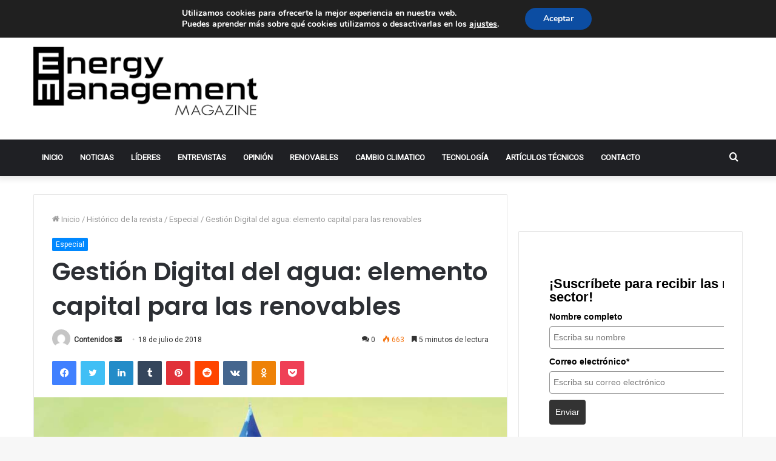

--- FILE ---
content_type: text/html; charset=UTF-8
request_url: https://e-management.mx/2018/07/18/gestion-digital-del-agua-elemento-capital-para-las-renovables/
body_size: 30316
content:
<!DOCTYPE html>
<html lang="es" class="" data-skin="light" prefix="og: http://ogp.me/ns#">
<head>
	<meta charset="UTF-8" />
	<link rel="profile" href="http://gmpg.org/xfn/11" />
	<title>Gestión Digital del agua: elemento capital para las renovables &#8211; Revista Energy Management</title>

<meta http-equiv='x-dns-prefetch-control' content='on'>
<link rel='dns-prefetch' href='//cdnjs.cloudflare.com' />
<link rel='dns-prefetch' href='//ajax.googleapis.com' />
<link rel='dns-prefetch' href='//fonts.googleapis.com' />
<link rel='dns-prefetch' href='//fonts.gstatic.com' />
<link rel='dns-prefetch' href='//s.gravatar.com' />
<link rel='dns-prefetch' href='//www.google-analytics.com' />
<link rel='preload' as='image' href='https://e-management.mx/website/wp-content/uploads/2021/06/logo-energy-management-1.png'>
<link rel='preload' as='image' href='https://e-management.mx/website/wp-content/uploads/2018/07/A0CE0044447.jpg'>
<link rel='preload' as='font' href='https://e-management.mx/website/wp-content/themes/energy/assets/fonts/tielabs-fonticon/tielabs-fonticon.woff' type='font/woff' crossorigin='anonymous' />
<link rel='preload' as='font' href='https://e-management.mx/website/wp-content/themes/energy/assets/fonts/fontawesome/fa-solid-900.woff2' type='font/woff2' crossorigin='anonymous' />
<link rel='preload' as='font' href='https://e-management.mx/website/wp-content/themes/energy/assets/fonts/fontawesome/fa-brands-400.woff2' type='font/woff2' crossorigin='anonymous' />
<link rel='preload' as='font' href='https://e-management.mx/website/wp-content/themes/energy/assets/fonts/fontawesome/fa-regular-400.woff2' type='font/woff2' crossorigin='anonymous' />
<link rel='preload' as='script' href='https://ajax.googleapis.com/ajax/libs/webfont/1/webfont.js'>
<meta name='robots' content='max-image-preview:large' />
<link rel="alternate" type="application/rss+xml" title="Revista Energy Management &raquo; Feed" href="https://e-management.mx/feed/" />
<link rel="alternate" type="application/rss+xml" title="Revista Energy Management &raquo; Feed de los comentarios" href="https://e-management.mx/comments/feed/" />
<link rel="alternate" type="application/rss+xml" title="Revista Energy Management &raquo; Comentario Gestión Digital del agua: elemento capital para las renovables del feed" href="https://e-management.mx/2018/07/18/gestion-digital-del-agua-elemento-capital-para-las-renovables/feed/" />
<link rel="alternate" title="oEmbed (JSON)" type="application/json+oembed" href="https://e-management.mx/wp-json/oembed/1.0/embed?url=https%3A%2F%2Fe-management.mx%2F2018%2F07%2F18%2Fgestion-digital-del-agua-elemento-capital-para-las-renovables%2F" />
<link rel="alternate" title="oEmbed (XML)" type="text/xml+oembed" href="https://e-management.mx/wp-json/oembed/1.0/embed?url=https%3A%2F%2Fe-management.mx%2F2018%2F07%2F18%2Fgestion-digital-del-agua-elemento-capital-para-las-renovables%2F&#038;format=xml" />

<meta property="og:title" content="Gestión Digital del agua: elemento capital para las renovables - Revista Energy Management" />
<meta property="og:type" content="article" />
<meta property="og:description" content="De acuerdo con la ONU, el 90 por ciento de la generación eléctrica en el mundo demanda enormes canti" />
<meta property="og:url" content="https://e-management.mx/2018/07/18/gestion-digital-del-agua-elemento-capital-para-las-renovables/" />
<meta property="og:site_name" content="Revista Energy Management" />
<meta property="og:image" content="https://e-management.mx/website/wp-content/uploads/2018/07/A0CE0044447.jpg" />
<style id='wp-img-auto-sizes-contain-inline-css' type='text/css'>
img:is([sizes=auto i],[sizes^="auto," i]){contain-intrinsic-size:3000px 1500px}
/*# sourceURL=wp-img-auto-sizes-contain-inline-css */
</style>
<style id='wp-emoji-styles-inline-css' type='text/css'>

	img.wp-smiley, img.emoji {
		display: inline !important;
		border: none !important;
		box-shadow: none !important;
		height: 1em !important;
		width: 1em !important;
		margin: 0 0.07em !important;
		vertical-align: -0.1em !important;
		background: none !important;
		padding: 0 !important;
	}
/*# sourceURL=wp-emoji-styles-inline-css */
</style>
<style id='classic-theme-styles-inline-css' type='text/css'>
/*! This file is auto-generated */
.wp-block-button__link{color:#fff;background-color:#32373c;border-radius:9999px;box-shadow:none;text-decoration:none;padding:calc(.667em + 2px) calc(1.333em + 2px);font-size:1.125em}.wp-block-file__button{background:#32373c;color:#fff;text-decoration:none}
/*# sourceURL=/wp-includes/css/classic-themes.min.css */
</style>
<link rel='stylesheet' id='tie-css-base-css' href='https://e-management.mx/website/wp-content/themes/energy/assets/css/base.min.css?ver=5.4.3' type='text/css' media='all' />
<link rel='stylesheet' id='tie-css-styles-css' href='https://e-management.mx/website/wp-content/themes/energy/assets/css/style.min.css?ver=5.4.3' type='text/css' media='all' />
<link rel='stylesheet' id='tie-css-widgets-css' href='https://e-management.mx/website/wp-content/themes/energy/assets/css/widgets.min.css?ver=5.4.3' type='text/css' media='all' />
<link rel='stylesheet' id='tie-css-helpers-css' href='https://e-management.mx/website/wp-content/themes/energy/assets/css/helpers.min.css?ver=5.4.3' type='text/css' media='all' />
<link rel='stylesheet' id='tie-fontawesome5-css' href='https://e-management.mx/website/wp-content/themes/energy/assets/css/fontawesome.css?ver=5.4.3' type='text/css' media='all' />
<link rel='stylesheet' id='tie-css-ilightbox-css' href='https://e-management.mx/website/wp-content/themes/energy/assets/ilightbox/dark-skin/skin.css?ver=5.4.3' type='text/css' media='all' />
<link rel='stylesheet' id='tie-css-shortcodes-css' href='https://e-management.mx/website/wp-content/themes/energy/assets/css/plugins/shortcodes.min.css?ver=5.4.3' type='text/css' media='all' />
<link rel='stylesheet' id='tie-css-single-css' href='https://e-management.mx/website/wp-content/themes/energy/assets/css/single.min.css?ver=5.4.3' type='text/css' media='all' />
<link rel='stylesheet' id='tie-css-print-css' href='https://e-management.mx/website/wp-content/themes/energy/assets/css/print.css?ver=5.4.3' type='text/css' media='print' />
<link rel='stylesheet' id='taqyeem-styles-css' href='https://e-management.mx/website/wp-content/themes/energy/assets/css/plugins/taqyeem.min.css?ver=5.4.3' type='text/css' media='all' />
<link rel='stylesheet' id='moove_gdpr_frontend-css' href='https://e-management.mx/website/wp-content/plugins/gdpr-cookie-compliance/dist/styles/gdpr-main.css?ver=4.8.13' type='text/css' media='all' />
<style id='moove_gdpr_frontend-inline-css' type='text/css'>
#moove_gdpr_cookie_modal,#moove_gdpr_cookie_info_bar,.gdpr_cookie_settings_shortcode_content{font-family:Nunito,sans-serif}#moove_gdpr_save_popup_settings_button{background-color:#373737;color:#fff}#moove_gdpr_save_popup_settings_button:hover{background-color:#000}#moove_gdpr_cookie_info_bar .moove-gdpr-info-bar-container .moove-gdpr-info-bar-content a.mgbutton,#moove_gdpr_cookie_info_bar .moove-gdpr-info-bar-container .moove-gdpr-info-bar-content button.mgbutton{background-color:#0c4da2}#moove_gdpr_cookie_modal .moove-gdpr-modal-content .moove-gdpr-modal-footer-content .moove-gdpr-button-holder a.mgbutton,#moove_gdpr_cookie_modal .moove-gdpr-modal-content .moove-gdpr-modal-footer-content .moove-gdpr-button-holder button.mgbutton,.gdpr_cookie_settings_shortcode_content .gdpr-shr-button.button-green{background-color:#0c4da2;border-color:#0c4da2}#moove_gdpr_cookie_modal .moove-gdpr-modal-content .moove-gdpr-modal-footer-content .moove-gdpr-button-holder a.mgbutton:hover,#moove_gdpr_cookie_modal .moove-gdpr-modal-content .moove-gdpr-modal-footer-content .moove-gdpr-button-holder button.mgbutton:hover,.gdpr_cookie_settings_shortcode_content .gdpr-shr-button.button-green:hover{background-color:#fff;color:#0c4da2}#moove_gdpr_cookie_modal .moove-gdpr-modal-content .moove-gdpr-modal-close i,#moove_gdpr_cookie_modal .moove-gdpr-modal-content .moove-gdpr-modal-close span.gdpr-icon{background-color:#0c4da2;border:1px solid #0c4da2}#moove_gdpr_cookie_info_bar span.change-settings-button.focus-g,#moove_gdpr_cookie_info_bar span.change-settings-button:focus{-webkit-box-shadow:0 0 1px 3px #0c4da2;-moz-box-shadow:0 0 1px 3px #0c4da2;box-shadow:0 0 1px 3px #0c4da2}#moove_gdpr_cookie_modal .moove-gdpr-modal-content .moove-gdpr-modal-close i:hover,#moove_gdpr_cookie_modal .moove-gdpr-modal-content .moove-gdpr-modal-close span.gdpr-icon:hover,#moove_gdpr_cookie_info_bar span[data-href]>u.change-settings-button{color:#0c4da2}#moove_gdpr_cookie_modal .moove-gdpr-modal-content .moove-gdpr-modal-left-content #moove-gdpr-menu li.menu-item-selected a span.gdpr-icon,#moove_gdpr_cookie_modal .moove-gdpr-modal-content .moove-gdpr-modal-left-content #moove-gdpr-menu li.menu-item-selected button span.gdpr-icon{color:inherit}#moove_gdpr_cookie_modal .moove-gdpr-modal-content .moove-gdpr-modal-left-content #moove-gdpr-menu li a span.gdpr-icon,#moove_gdpr_cookie_modal .moove-gdpr-modal-content .moove-gdpr-modal-left-content #moove-gdpr-menu li button span.gdpr-icon{color:inherit}#moove_gdpr_cookie_modal .gdpr-acc-link{line-height:0;font-size:0;color:transparent;position:absolute}#moove_gdpr_cookie_modal .moove-gdpr-modal-content .moove-gdpr-modal-close:hover i,#moove_gdpr_cookie_modal .moove-gdpr-modal-content .moove-gdpr-modal-left-content #moove-gdpr-menu li a,#moove_gdpr_cookie_modal .moove-gdpr-modal-content .moove-gdpr-modal-left-content #moove-gdpr-menu li button,#moove_gdpr_cookie_modal .moove-gdpr-modal-content .moove-gdpr-modal-left-content #moove-gdpr-menu li button i,#moove_gdpr_cookie_modal .moove-gdpr-modal-content .moove-gdpr-modal-left-content #moove-gdpr-menu li a i,#moove_gdpr_cookie_modal .moove-gdpr-modal-content .moove-gdpr-tab-main .moove-gdpr-tab-main-content a:hover,#moove_gdpr_cookie_info_bar.moove-gdpr-dark-scheme .moove-gdpr-info-bar-container .moove-gdpr-info-bar-content a.mgbutton:hover,#moove_gdpr_cookie_info_bar.moove-gdpr-dark-scheme .moove-gdpr-info-bar-container .moove-gdpr-info-bar-content button.mgbutton:hover,#moove_gdpr_cookie_info_bar.moove-gdpr-dark-scheme .moove-gdpr-info-bar-container .moove-gdpr-info-bar-content a:hover,#moove_gdpr_cookie_info_bar.moove-gdpr-dark-scheme .moove-gdpr-info-bar-container .moove-gdpr-info-bar-content button:hover,#moove_gdpr_cookie_info_bar.moove-gdpr-dark-scheme .moove-gdpr-info-bar-container .moove-gdpr-info-bar-content span.change-settings-button:hover,#moove_gdpr_cookie_info_bar.moove-gdpr-dark-scheme .moove-gdpr-info-bar-container .moove-gdpr-info-bar-content u.change-settings-button:hover,#moove_gdpr_cookie_info_bar span[data-href]>u.change-settings-button,#moove_gdpr_cookie_info_bar.moove-gdpr-dark-scheme .moove-gdpr-info-bar-container .moove-gdpr-info-bar-content a.mgbutton.focus-g,#moove_gdpr_cookie_info_bar.moove-gdpr-dark-scheme .moove-gdpr-info-bar-container .moove-gdpr-info-bar-content button.mgbutton.focus-g,#moove_gdpr_cookie_info_bar.moove-gdpr-dark-scheme .moove-gdpr-info-bar-container .moove-gdpr-info-bar-content a.focus-g,#moove_gdpr_cookie_info_bar.moove-gdpr-dark-scheme .moove-gdpr-info-bar-container .moove-gdpr-info-bar-content button.focus-g,#moove_gdpr_cookie_info_bar.moove-gdpr-dark-scheme .moove-gdpr-info-bar-container .moove-gdpr-info-bar-content a.mgbutton:focus,#moove_gdpr_cookie_info_bar.moove-gdpr-dark-scheme .moove-gdpr-info-bar-container .moove-gdpr-info-bar-content button.mgbutton:focus,#moove_gdpr_cookie_info_bar.moove-gdpr-dark-scheme .moove-gdpr-info-bar-container .moove-gdpr-info-bar-content a:focus,#moove_gdpr_cookie_info_bar.moove-gdpr-dark-scheme .moove-gdpr-info-bar-container .moove-gdpr-info-bar-content button:focus,#moove_gdpr_cookie_info_bar.moove-gdpr-dark-scheme .moove-gdpr-info-bar-container .moove-gdpr-info-bar-content span.change-settings-button.focus-g,span.change-settings-button:focus,#moove_gdpr_cookie_info_bar.moove-gdpr-dark-scheme .moove-gdpr-info-bar-container .moove-gdpr-info-bar-content u.change-settings-button.focus-g,#moove_gdpr_cookie_info_bar.moove-gdpr-dark-scheme .moove-gdpr-info-bar-container .moove-gdpr-info-bar-content u.change-settings-button:focus{color:#0c4da2}#moove_gdpr_cookie_modal.gdpr_lightbox-hide{display:none}
.wf-active .logo-text,.wf-active h1,.wf-active h2,.wf-active h3,.wf-active h4,.wf-active h5,.wf-active h6,.wf-active .the-subtitle{font-family: 'Poppins';}#main-nav .main-menu > ul > li > a{text-transform: uppercase;}#background-ad-cover{background-image: url(https://e-management.mx/website/wp-content/uploads/2021/06/8.jpg);background-repeat: no-repeat;background-size: initial; background-attachment: scroll;background-position: center center;}.tie-cat-553,.tie-cat-item-553 > span{background-color:#e67e22 !important;color:#FFFFFF !important;}.tie-cat-553:after{border-top-color:#e67e22 !important;}.tie-cat-553:hover{background-color:#c86004 !important;}.tie-cat-553:hover:after{border-top-color:#c86004 !important;}.tie-cat-554,.tie-cat-item-554 > span{background-color:#2ecc71 !important;color:#FFFFFF !important;}.tie-cat-554:after{border-top-color:#2ecc71 !important;}.tie-cat-554:hover{background-color:#10ae53 !important;}.tie-cat-554:hover:after{border-top-color:#10ae53 !important;}.tie-cat-555,.tie-cat-item-555 > span{background-color:#9b59b6 !important;color:#FFFFFF !important;}.tie-cat-555:after{border-top-color:#9b59b6 !important;}.tie-cat-555:hover{background-color:#7d3b98 !important;}.tie-cat-555:hover:after{border-top-color:#7d3b98 !important;}.tie-cat-556,.tie-cat-item-556 > span{background-color:#34495e !important;color:#FFFFFF !important;}.tie-cat-556:after{border-top-color:#34495e !important;}.tie-cat-556:hover{background-color:#162b40 !important;}.tie-cat-556:hover:after{border-top-color:#162b40 !important;}.tie-cat-557,.tie-cat-item-557 > span{background-color:#795548 !important;color:#FFFFFF !important;}.tie-cat-557:after{border-top-color:#795548 !important;}.tie-cat-557:hover{background-color:#5b372a !important;}.tie-cat-557:hover:after{border-top-color:#5b372a !important;}.tie-cat-558,.tie-cat-item-558 > span{background-color:#4CAF50 !important;color:#FFFFFF !important;}.tie-cat-558:after{border-top-color:#4CAF50 !important;}.tie-cat-558:hover{background-color:#2e9132 !important;}.tie-cat-558:hover:after{border-top-color:#2e9132 !important;}@media (max-width: 991px){.side-aside.dark-skin{background: #2f88d6;background: -webkit-linear-gradient(135deg,#5933a2,#2f88d6 );background: -moz-linear-gradient(135deg,#5933a2,#2f88d6 );background: -o-linear-gradient(135deg,#5933a2,#2f88d6 );background: linear-gradient(135deg,#2f88d6,#5933a2 );}}
/*# sourceURL=moove_gdpr_frontend-inline-css */
</style>
<script type="text/javascript" src="https://e-management.mx/website/wp-includes/js/jquery/jquery.min.js?ver=3.7.1" id="jquery-core-js"></script>
<script type="text/javascript" src="https://e-management.mx/website/wp-includes/js/jquery/jquery-migrate.min.js?ver=3.4.1" id="jquery-migrate-js"></script>
<link rel="https://api.w.org/" href="https://e-management.mx/wp-json/" /><link rel="alternate" title="JSON" type="application/json" href="https://e-management.mx/wp-json/wp/v2/posts/14860" /><link rel="EditURI" type="application/rsd+xml" title="RSD" href="https://e-management.mx/website/xmlrpc.php?rsd" />
<meta name="generator" content="WordPress 6.9" />
<link rel="canonical" href="https://e-management.mx/2018/07/18/gestion-digital-del-agua-elemento-capital-para-las-renovables/" />
<link rel='shortlink' href='https://e-management.mx/?p=14860' />
<script type='text/javascript'>
/* <![CDATA[ */
var taqyeem = {"ajaxurl":"https://e-management.mx/website/wp-admin/admin-ajax.php" , "your_rating":"Your Rating:"};
/* ]]> */
</script>

 <meta name="description" content="De acuerdo con la ONU, el 90 por ciento de la generación eléctrica en el mundo demanda enormes cantidades de agua en sus procesos. Por esta razón, la" /><meta http-equiv="X-UA-Compatible" content="IE=edge">
<meta name="theme-color" content="#0088ff" /><meta name="viewport" content="width=device-width, initial-scale=1.0" /><style id='global-styles-inline-css' type='text/css'>
:root{--wp--preset--aspect-ratio--square: 1;--wp--preset--aspect-ratio--4-3: 4/3;--wp--preset--aspect-ratio--3-4: 3/4;--wp--preset--aspect-ratio--3-2: 3/2;--wp--preset--aspect-ratio--2-3: 2/3;--wp--preset--aspect-ratio--16-9: 16/9;--wp--preset--aspect-ratio--9-16: 9/16;--wp--preset--color--black: #000000;--wp--preset--color--cyan-bluish-gray: #abb8c3;--wp--preset--color--white: #ffffff;--wp--preset--color--pale-pink: #f78da7;--wp--preset--color--vivid-red: #cf2e2e;--wp--preset--color--luminous-vivid-orange: #ff6900;--wp--preset--color--luminous-vivid-amber: #fcb900;--wp--preset--color--light-green-cyan: #7bdcb5;--wp--preset--color--vivid-green-cyan: #00d084;--wp--preset--color--pale-cyan-blue: #8ed1fc;--wp--preset--color--vivid-cyan-blue: #0693e3;--wp--preset--color--vivid-purple: #9b51e0;--wp--preset--gradient--vivid-cyan-blue-to-vivid-purple: linear-gradient(135deg,rgb(6,147,227) 0%,rgb(155,81,224) 100%);--wp--preset--gradient--light-green-cyan-to-vivid-green-cyan: linear-gradient(135deg,rgb(122,220,180) 0%,rgb(0,208,130) 100%);--wp--preset--gradient--luminous-vivid-amber-to-luminous-vivid-orange: linear-gradient(135deg,rgb(252,185,0) 0%,rgb(255,105,0) 100%);--wp--preset--gradient--luminous-vivid-orange-to-vivid-red: linear-gradient(135deg,rgb(255,105,0) 0%,rgb(207,46,46) 100%);--wp--preset--gradient--very-light-gray-to-cyan-bluish-gray: linear-gradient(135deg,rgb(238,238,238) 0%,rgb(169,184,195) 100%);--wp--preset--gradient--cool-to-warm-spectrum: linear-gradient(135deg,rgb(74,234,220) 0%,rgb(151,120,209) 20%,rgb(207,42,186) 40%,rgb(238,44,130) 60%,rgb(251,105,98) 80%,rgb(254,248,76) 100%);--wp--preset--gradient--blush-light-purple: linear-gradient(135deg,rgb(255,206,236) 0%,rgb(152,150,240) 100%);--wp--preset--gradient--blush-bordeaux: linear-gradient(135deg,rgb(254,205,165) 0%,rgb(254,45,45) 50%,rgb(107,0,62) 100%);--wp--preset--gradient--luminous-dusk: linear-gradient(135deg,rgb(255,203,112) 0%,rgb(199,81,192) 50%,rgb(65,88,208) 100%);--wp--preset--gradient--pale-ocean: linear-gradient(135deg,rgb(255,245,203) 0%,rgb(182,227,212) 50%,rgb(51,167,181) 100%);--wp--preset--gradient--electric-grass: linear-gradient(135deg,rgb(202,248,128) 0%,rgb(113,206,126) 100%);--wp--preset--gradient--midnight: linear-gradient(135deg,rgb(2,3,129) 0%,rgb(40,116,252) 100%);--wp--preset--font-size--small: 13px;--wp--preset--font-size--medium: 20px;--wp--preset--font-size--large: 36px;--wp--preset--font-size--x-large: 42px;--wp--preset--spacing--20: 0.44rem;--wp--preset--spacing--30: 0.67rem;--wp--preset--spacing--40: 1rem;--wp--preset--spacing--50: 1.5rem;--wp--preset--spacing--60: 2.25rem;--wp--preset--spacing--70: 3.38rem;--wp--preset--spacing--80: 5.06rem;--wp--preset--shadow--natural: 6px 6px 9px rgba(0, 0, 0, 0.2);--wp--preset--shadow--deep: 12px 12px 50px rgba(0, 0, 0, 0.4);--wp--preset--shadow--sharp: 6px 6px 0px rgba(0, 0, 0, 0.2);--wp--preset--shadow--outlined: 6px 6px 0px -3px rgb(255, 255, 255), 6px 6px rgb(0, 0, 0);--wp--preset--shadow--crisp: 6px 6px 0px rgb(0, 0, 0);}:where(.is-layout-flex){gap: 0.5em;}:where(.is-layout-grid){gap: 0.5em;}body .is-layout-flex{display: flex;}.is-layout-flex{flex-wrap: wrap;align-items: center;}.is-layout-flex > :is(*, div){margin: 0;}body .is-layout-grid{display: grid;}.is-layout-grid > :is(*, div){margin: 0;}:where(.wp-block-columns.is-layout-flex){gap: 2em;}:where(.wp-block-columns.is-layout-grid){gap: 2em;}:where(.wp-block-post-template.is-layout-flex){gap: 1.25em;}:where(.wp-block-post-template.is-layout-grid){gap: 1.25em;}.has-black-color{color: var(--wp--preset--color--black) !important;}.has-cyan-bluish-gray-color{color: var(--wp--preset--color--cyan-bluish-gray) !important;}.has-white-color{color: var(--wp--preset--color--white) !important;}.has-pale-pink-color{color: var(--wp--preset--color--pale-pink) !important;}.has-vivid-red-color{color: var(--wp--preset--color--vivid-red) !important;}.has-luminous-vivid-orange-color{color: var(--wp--preset--color--luminous-vivid-orange) !important;}.has-luminous-vivid-amber-color{color: var(--wp--preset--color--luminous-vivid-amber) !important;}.has-light-green-cyan-color{color: var(--wp--preset--color--light-green-cyan) !important;}.has-vivid-green-cyan-color{color: var(--wp--preset--color--vivid-green-cyan) !important;}.has-pale-cyan-blue-color{color: var(--wp--preset--color--pale-cyan-blue) !important;}.has-vivid-cyan-blue-color{color: var(--wp--preset--color--vivid-cyan-blue) !important;}.has-vivid-purple-color{color: var(--wp--preset--color--vivid-purple) !important;}.has-black-background-color{background-color: var(--wp--preset--color--black) !important;}.has-cyan-bluish-gray-background-color{background-color: var(--wp--preset--color--cyan-bluish-gray) !important;}.has-white-background-color{background-color: var(--wp--preset--color--white) !important;}.has-pale-pink-background-color{background-color: var(--wp--preset--color--pale-pink) !important;}.has-vivid-red-background-color{background-color: var(--wp--preset--color--vivid-red) !important;}.has-luminous-vivid-orange-background-color{background-color: var(--wp--preset--color--luminous-vivid-orange) !important;}.has-luminous-vivid-amber-background-color{background-color: var(--wp--preset--color--luminous-vivid-amber) !important;}.has-light-green-cyan-background-color{background-color: var(--wp--preset--color--light-green-cyan) !important;}.has-vivid-green-cyan-background-color{background-color: var(--wp--preset--color--vivid-green-cyan) !important;}.has-pale-cyan-blue-background-color{background-color: var(--wp--preset--color--pale-cyan-blue) !important;}.has-vivid-cyan-blue-background-color{background-color: var(--wp--preset--color--vivid-cyan-blue) !important;}.has-vivid-purple-background-color{background-color: var(--wp--preset--color--vivid-purple) !important;}.has-black-border-color{border-color: var(--wp--preset--color--black) !important;}.has-cyan-bluish-gray-border-color{border-color: var(--wp--preset--color--cyan-bluish-gray) !important;}.has-white-border-color{border-color: var(--wp--preset--color--white) !important;}.has-pale-pink-border-color{border-color: var(--wp--preset--color--pale-pink) !important;}.has-vivid-red-border-color{border-color: var(--wp--preset--color--vivid-red) !important;}.has-luminous-vivid-orange-border-color{border-color: var(--wp--preset--color--luminous-vivid-orange) !important;}.has-luminous-vivid-amber-border-color{border-color: var(--wp--preset--color--luminous-vivid-amber) !important;}.has-light-green-cyan-border-color{border-color: var(--wp--preset--color--light-green-cyan) !important;}.has-vivid-green-cyan-border-color{border-color: var(--wp--preset--color--vivid-green-cyan) !important;}.has-pale-cyan-blue-border-color{border-color: var(--wp--preset--color--pale-cyan-blue) !important;}.has-vivid-cyan-blue-border-color{border-color: var(--wp--preset--color--vivid-cyan-blue) !important;}.has-vivid-purple-border-color{border-color: var(--wp--preset--color--vivid-purple) !important;}.has-vivid-cyan-blue-to-vivid-purple-gradient-background{background: var(--wp--preset--gradient--vivid-cyan-blue-to-vivid-purple) !important;}.has-light-green-cyan-to-vivid-green-cyan-gradient-background{background: var(--wp--preset--gradient--light-green-cyan-to-vivid-green-cyan) !important;}.has-luminous-vivid-amber-to-luminous-vivid-orange-gradient-background{background: var(--wp--preset--gradient--luminous-vivid-amber-to-luminous-vivid-orange) !important;}.has-luminous-vivid-orange-to-vivid-red-gradient-background{background: var(--wp--preset--gradient--luminous-vivid-orange-to-vivid-red) !important;}.has-very-light-gray-to-cyan-bluish-gray-gradient-background{background: var(--wp--preset--gradient--very-light-gray-to-cyan-bluish-gray) !important;}.has-cool-to-warm-spectrum-gradient-background{background: var(--wp--preset--gradient--cool-to-warm-spectrum) !important;}.has-blush-light-purple-gradient-background{background: var(--wp--preset--gradient--blush-light-purple) !important;}.has-blush-bordeaux-gradient-background{background: var(--wp--preset--gradient--blush-bordeaux) !important;}.has-luminous-dusk-gradient-background{background: var(--wp--preset--gradient--luminous-dusk) !important;}.has-pale-ocean-gradient-background{background: var(--wp--preset--gradient--pale-ocean) !important;}.has-electric-grass-gradient-background{background: var(--wp--preset--gradient--electric-grass) !important;}.has-midnight-gradient-background{background: var(--wp--preset--gradient--midnight) !important;}.has-small-font-size{font-size: var(--wp--preset--font-size--small) !important;}.has-medium-font-size{font-size: var(--wp--preset--font-size--medium) !important;}.has-large-font-size{font-size: var(--wp--preset--font-size--large) !important;}.has-x-large-font-size{font-size: var(--wp--preset--font-size--x-large) !important;}
/*# sourceURL=global-styles-inline-css */
</style>
</head>

<body id="tie-body" class="wp-singular post-template-default single single-post postid-14860 single-format-standard wp-theme-energy tie-no-js wrapper-has-shadow block-head-1 magazine1 is-thumb-overlay-disabled is-desktop is-header-layout-3 has-header-ad sidebar-right has-sidebar post-layout-1 narrow-title-narrow-media has-mobile-share hide_share_post_top hide_share_post_bottom">



<div class="background-overlay">

	<div id="tie-container" class="site tie-container">

		
		<div id="tie-wrapper">

			
<header id="theme-header" class="theme-header header-layout-3 main-nav-dark main-nav-default-dark main-nav-below has-stream-item top-nav-active top-nav-light top-nav-default-light top-nav-above has-shadow has-normal-width-logo mobile-header-default">
	
<nav id="top-nav"  class="has-date-breaking-components top-nav header-nav has-breaking-news" aria-label="Menú de Navegación secundario">
	<div class="container">
		<div class="topbar-wrapper">

			
					<div class="topbar-today-date tie-icon">
						domingo, 18 enero 2026					</div>
					
			<div class="tie-alignleft">
				
<div class="breaking controls-is-active">

	<span class="breaking-title">
		<span class="tie-icon-bolt breaking-icon" aria-hidden="true"></span>
		<span class="breaking-title-text">Noticias del Momento</span>
	</span>

	<ul id="breaking-news-in-header" class="breaking-news" data-type="slideRight" data-arrows="true">

		
							<li class="news-item">
								<a href="https://e-management.mx/2023/02/14/la-industria-eolica-se-enfrenta-a-su-mayor-amenaza-su-propio-exito/">La industria eólica se enfrenta a su mayor amenaza: su propio éxito</a>
							</li>

							
							<li class="news-item">
								<a href="https://e-management.mx/2022/11/10/mexico-necesita-aprovechar-su-potencial-electrico-para-atraer-inversiones-y-fomentar-empleos/">México necesita aprovechar su potencial eléctrico para atraer inversiones y fomentar empleos</a>
							</li>

							
							<li class="news-item">
								<a href="https://e-management.mx/2022/08/08/optimiza-el-regreso-a-clases-con-estas-5-soluciones-tecnologicas/">Optimiza el regreso a clases con estas 5 soluciones tecnológicas</a>
							</li>

							
							<li class="news-item">
								<a href="https://e-management.mx/2021/09/17/hitachi-abb-power-grids-lanza-nueva-tecnologia-para-facilitar-la-integracion-de-las-energias-renovables/">Hitachi ABB Power Grids lanza nueva tecnología para facilitar la integración de las energías renovables</a>
							</li>

							
							<li class="news-item">
								<a href="https://e-management.mx/2021/02/25/campeche-punta-de-lanza-en-eficiencia-energetica-en-el-pais/">Campeche, punta de lanza en eficiencia energética en el país</a>
							</li>

							
							<li class="news-item">
								<a href="https://e-management.mx/2021/02/25/la-transformacion-energetica-realidad-de-yucatan/">La transformación energética, realidad de Yucatán</a>
							</li>

							
							<li class="news-item">
								<a href="https://e-management.mx/2020/11/25/acciones-solidas-contra-el-cambio-climatico-en-yucatan-y-campeche/">Acciones sólidas contra el cambio climático en Yucatán y Campeche</a>
							</li>

							
							<li class="news-item">
								<a href="https://e-management.mx/2020/06/04/soluciones-eficientes-para-el-suministro-electrico/">Soluciones eficientes para el suministro eléctrico</a>
							</li>

							
							<li class="news-item">
								<a href="https://e-management.mx/2020/05/13/dura-critica-al-reciente-acuerdo-del-cenace/">Dura crítica al reciente Acuerdo del CENACE</a>
							</li>

							
							<li class="news-item">
								<a href="https://e-management.mx/2020/05/05/alejandro-preinfalk-futuro-presidente-y-ceo-de-siemens-mexico/">Alejandro Preinfalk, futuro presidente y CEO de Siemens México</a>
							</li>

							
	</ul>
</div><!-- #breaking /-->
			</div><!-- .tie-alignleft /-->

			<div class="tie-alignright">
				<ul class="components">	<li class="side-aside-nav-icon menu-item custom-menu-link">
		<a href="#">
			<span class="tie-icon-navicon" aria-hidden="true"></span>
			<span class="screen-reader-text">Barra lateral</span>
		</a>
	</li>
	 <li class="social-icons-item"><a class="social-link linkedin-social-icon" rel="external noopener nofollow" target="_blank" href="https://www.linkedin.com/company/revista-energy-management/"><span class="tie-social-icon tie-icon-linkedin"></span><span class="screen-reader-text">LinkedIn</span></a></li><li class="social-icons-item"><a class="social-link twitter-social-icon" rel="external noopener nofollow" target="_blank" href="https://twitter.com/eManagementMag"><span class="tie-social-icon tie-icon-twitter"></span><span class="screen-reader-text">Twitter</span></a></li> </ul><!-- Components -->			</div><!-- .tie-alignright /-->

		</div><!-- .topbar-wrapper /-->
	</div><!-- .container /-->
</nav><!-- #top-nav /-->

<div class="container header-container">
	<div class="tie-row logo-row">

		
		<div class="logo-wrapper">
			<div class="tie-col-md-4 logo-container clearfix">
				<div id="mobile-header-components-area_1" class="mobile-header-components"><ul class="components"><li class="mobile-component_menu custom-menu-link"><a href="#" id="mobile-menu-icon" class=""><span class="tie-mobile-menu-icon nav-icon is-layout-1"></span><span class="screen-reader-text">Menú</span></a></li></ul></div>
		<div id="logo" class="image-logo" >

			
			<a title="Revista Energy Management" href="https://e-management.mx/">
				
				<picture class="tie-logo-default tie-logo-picture">
					<source class="tie-logo-source-default tie-logo-source" srcset="https://e-management.mx/website/wp-content/uploads/2021/06/logo-energy-management-1.png">
					<img class="tie-logo-img-default tie-logo-img" src="https://e-management.mx/website/wp-content/uploads/2021/06/logo-energy-management-1.png" alt="Revista Energy Management" width="380" height="116" style="max-height:116px; width: auto;" />
				</picture>
						</a>

			
		</div><!-- #logo /-->

		<div id="mobile-header-components-area_2" class="mobile-header-components"><ul class="components"><li class="mobile-component_search custom-menu-link">
				<a href="#" class="tie-search-trigger-mobile">
					<span class="tie-icon-search tie-search-icon" aria-hidden="true"></span>
					<span class="screen-reader-text">Buscar por</span>
				</a>
			</li></ul></div>			</div><!-- .tie-col /-->
		</div><!-- .logo-wrapper /-->

		<div class="tie-col-md-8 stream-item stream-item-top-wrapper"><div class="stream-item-top"><!-- Revive Adserver Tag de Javascript - Generated with Revive Adserver v4.2.1 -->
<script type='text/javascript'><!--//<![CDATA[
   var m3_u = (location.protocol=='https:'?'https://adserver.yalotengo.net/www/delivery/ajs.php':'http://adserver.yalotengo.net/www/delivery/ajs.php');
   var m3_r = Math.floor(Math.random()*99999999999);
   if (!document.MAX_used) document.MAX_used = ',';
   document.write ("<scr"+"ipt type='text/javascript' src='"+m3_u);
   document.write ("?zoneid=133");
   document.write ('&amp;cb=' + m3_r);
   if (document.MAX_used != ',') document.write ("&amp;exclude=" + document.MAX_used);
   document.write (document.charset ? '&amp;charset='+document.charset : (document.characterSet ? '&amp;charset='+document.characterSet : ''));
   document.write ("&amp;loc=" + escape(window.location));
   if (document.referrer) document.write ("&amp;referer=" + escape(document.referrer));
   if (document.context) document.write ("&context=" + escape(document.context));
   if (document.mmm_fo) document.write ("&amp;mmm_fo=1");
   document.write ("'><\/scr"+"ipt>");
//]]>--></script><noscript><a href='http://adserver.yalotengo.net/www/delivery/ck.php?n=a49a46b8&amp;cb=INSERT_RANDOM_NUMBER_HERE' target='_blank'><img src='http://adserver.yalotengo.net/www/delivery/avw.php?zoneid=133&amp;cb=INSERT_RANDOM_NUMBER_HERE&amp;n=a49a46b8' border='0' alt='' /></a></noscript></div></div><!-- .tie-col /-->
	</div><!-- .tie-row /-->
</div><!-- .container /-->

<div class="main-nav-wrapper">
	<nav id="main-nav"  class="main-nav header-nav"  aria-label="Menú de Navegación principal">
		<div class="container">

			<div class="main-menu-wrapper">

				
				<div id="menu-components-wrap">

					
					<div class="main-menu main-menu-wrap tie-alignleft">
						<div id="main-nav-menu" class="main-menu header-menu"><ul id="menu-main-menu" class="menu" role="menubar"><li id="menu-item-17504" class="menu-item menu-item-type-post_type menu-item-object-page menu-item-home menu-item-17504"><a href="https://e-management.mx/">Inicio</a></li>
<li id="menu-item-17499" class="menu-item menu-item-type-taxonomy menu-item-object-category menu-item-17499"><a href="https://e-management.mx/category/noticias-del-momento/">Noticias</a></li>
<li id="menu-item-17506" class="menu-item menu-item-type-taxonomy menu-item-object-category menu-item-17506"><a href="https://e-management.mx/category/academia/negocios/lideres-fabricantes/">Líderes</a></li>
<li id="menu-item-17498" class="menu-item menu-item-type-taxonomy menu-item-object-category menu-item-17498"><a href="https://e-management.mx/category/entrevistas/">Entrevistas</a></li>
<li id="menu-item-17507" class="menu-item menu-item-type-taxonomy menu-item-object-category menu-item-17507"><a href="https://e-management.mx/category/opinion/">Opinión</a></li>
<li id="menu-item-17502" class="menu-item menu-item-type-taxonomy menu-item-object-category menu-item-17502"><a href="https://e-management.mx/category/academia/negocios/energia-renovable/">Renovables</a></li>
<li id="menu-item-17508" class="menu-item menu-item-type-taxonomy menu-item-object-category menu-item-17508"><a href="https://e-management.mx/category/academia/cambio-climatico/">Cambio climatico</a></li>
<li id="menu-item-17509" class="menu-item menu-item-type-taxonomy menu-item-object-category menu-item-17509"><a href="https://e-management.mx/category/tecnologia/">Tecnología</a></li>
<li id="menu-item-17510" class="menu-item menu-item-type-taxonomy menu-item-object-category menu-item-17510"><a href="https://e-management.mx/category/academia/articulos-tecnicos/">Artículos Técnicos</a></li>
<li id="menu-item-17511" class="menu-item menu-item-type-post_type menu-item-object-page menu-item-17511"><a href="https://e-management.mx/contacto/">Contacto</a></li>
</ul></div>					</div><!-- .main-menu.tie-alignleft /-->

					<ul class="components">		<li class="search-compact-icon menu-item custom-menu-link">
			<a href="#" class="tie-search-trigger">
				<span class="tie-icon-search tie-search-icon" aria-hidden="true"></span>
				<span class="screen-reader-text">Buscar por</span>
			</a>
		</li>
		</ul><!-- Components -->
				</div><!-- #menu-components-wrap /-->
			</div><!-- .main-menu-wrapper /-->
		</div><!-- .container /-->
	</nav><!-- #main-nav /-->
</div><!-- .main-nav-wrapper /-->

</header>

<div id="content" class="site-content container"><div id="main-content-row" class="tie-row main-content-row">

<div class="main-content tie-col-md-8 tie-col-xs-12" role="main">

	
	<article id="the-post" class="container-wrapper post-content">

		
<header class="entry-header-outer">

	<nav id="breadcrumb"><a href="https://e-management.mx/"><span class="tie-icon-home" aria-hidden="true"></span> Inicio</a><em class="delimiter">/</em><a href="https://e-management.mx/category/academia/">Histórico de la revista</a><em class="delimiter">/</em><a href="https://e-management.mx/category/academia/especial/">Especial</a><em class="delimiter">/</em><span class="current">Gestión Digital del agua: elemento capital para las renovables</span></nav><script type="application/ld+json">{"@context":"http:\/\/schema.org","@type":"BreadcrumbList","@id":"#Breadcrumb","itemListElement":[{"@type":"ListItem","position":1,"item":{"name":"Inicio","@id":"https:\/\/e-management.mx\/"}},{"@type":"ListItem","position":2,"item":{"name":"Hist\u00f3rico de la revista","@id":"https:\/\/e-management.mx\/category\/academia\/"}},{"@type":"ListItem","position":3,"item":{"name":"Especial","@id":"https:\/\/e-management.mx\/category\/academia\/especial\/"}}]}</script>
	<div class="entry-header">

		<span class="post-cat-wrap"><a class="post-cat tie-cat-50" href="https://e-management.mx/category/academia/especial/">Especial</a></span>
		<h1 class="post-title entry-title">Gestión Digital del agua: elemento capital para las renovables</h1>

		<div id="single-post-meta" class="post-meta clearfix"><span class="author-meta single-author with-avatars"><span class="meta-item meta-author-wrapper meta-author-3">
						<span class="meta-author-avatar">
							<a href="https://e-management.mx/author/contenidos/"><img alt='Photo of Contenidos' src='https://secure.gravatar.com/avatar/b8e1132ff6052603f9ae81c559ada3308ce014697d9c8e4f59d8390209e5f292?s=140&#038;d=mm&#038;r=g' srcset='https://secure.gravatar.com/avatar/b8e1132ff6052603f9ae81c559ada3308ce014697d9c8e4f59d8390209e5f292?s=280&#038;d=mm&#038;r=g 2x' class='avatar avatar-140 photo' height='140' width='140' decoding='async'/></a>
						</span>
					<span class="meta-author"><a href="https://e-management.mx/author/contenidos/" class="author-name tie-icon" title="Contenidos">Contenidos</a></span>
						<a href="mailto:antonio.n@puntualmedia.com" class="author-email-link" target="_blank" rel="nofollow noopener" title="Send an email">
							<span class="tie-icon-envelope" aria-hidden="true"></span>
							<span class="screen-reader-text">Send an email</span>
						</a>
					</span></span><span class="date meta-item tie-icon">18 de julio de 2018</span><div class="tie-alignright"><span class="meta-comment tie-icon meta-item fa-before">0</span><span class="meta-views meta-item warm"><span class="tie-icon-fire" aria-hidden="true"></span> 663 </span><span class="meta-reading-time meta-item"><span class="tie-icon-bookmark" aria-hidden="true"></span> 5 minutos de lectura</span> </div></div><!-- .post-meta -->	</div><!-- .entry-header /-->

	
	
</header><!-- .entry-header-outer /-->


		<div id="share-buttons-top" class="share-buttons share-buttons-top">
			<div class="share-links  icons-only">
				
				<a href="https://www.facebook.com/sharer.php?u=https://e-management.mx/2018/07/18/gestion-digital-del-agua-elemento-capital-para-las-renovables/" rel="external noopener nofollow" title="Facebook" target="_blank" class="facebook-share-btn " data-raw="https://www.facebook.com/sharer.php?u={post_link}">
					<span class="share-btn-icon tie-icon-facebook"></span> <span class="screen-reader-text">Facebook</span>
				</a>
				<a href="https://twitter.com/intent/tweet?text=Gesti%C3%B3n%20Digital%20del%20agua%3A%20elemento%20capital%20para%20las%20renovables&#038;url=https://e-management.mx/2018/07/18/gestion-digital-del-agua-elemento-capital-para-las-renovables/" rel="external noopener nofollow" title="Twitter" target="_blank" class="twitter-share-btn " data-raw="https://twitter.com/intent/tweet?text={post_title}&amp;url={post_link}">
					<span class="share-btn-icon tie-icon-twitter"></span> <span class="screen-reader-text">Twitter</span>
				</a>
				<a href="https://www.linkedin.com/shareArticle?mini=true&#038;url=https://e-management.mx/2018/07/18/gestion-digital-del-agua-elemento-capital-para-las-renovables/&#038;title=Gesti%C3%B3n%20Digital%20del%20agua%3A%20elemento%20capital%20para%20las%20renovables" rel="external noopener nofollow" title="LinkedIn" target="_blank" class="linkedin-share-btn " data-raw="https://www.linkedin.com/shareArticle?mini=true&amp;url={post_full_link}&amp;title={post_title}">
					<span class="share-btn-icon tie-icon-linkedin"></span> <span class="screen-reader-text">LinkedIn</span>
				</a>
				<a href="https://www.tumblr.com/share/link?url=https://e-management.mx/2018/07/18/gestion-digital-del-agua-elemento-capital-para-las-renovables/&#038;name=Gesti%C3%B3n%20Digital%20del%20agua%3A%20elemento%20capital%20para%20las%20renovables" rel="external noopener nofollow" title="Tumblr" target="_blank" class="tumblr-share-btn " data-raw="https://www.tumblr.com/share/link?url={post_link}&amp;name={post_title}">
					<span class="share-btn-icon tie-icon-tumblr"></span> <span class="screen-reader-text">Tumblr</span>
				</a>
				<a href="https://pinterest.com/pin/create/button/?url=https://e-management.mx/2018/07/18/gestion-digital-del-agua-elemento-capital-para-las-renovables/&#038;description=Gesti%C3%B3n%20Digital%20del%20agua%3A%20elemento%20capital%20para%20las%20renovables&#038;media=https://e-management.mx/website/wp-content/uploads/2018/07/A0CE0044447.jpg" rel="external noopener nofollow" title="Pinterest" target="_blank" class="pinterest-share-btn " data-raw="https://pinterest.com/pin/create/button/?url={post_link}&amp;description={post_title}&amp;media={post_img}">
					<span class="share-btn-icon tie-icon-pinterest"></span> <span class="screen-reader-text">Pinterest</span>
				</a>
				<a href="https://reddit.com/submit?url=https://e-management.mx/2018/07/18/gestion-digital-del-agua-elemento-capital-para-las-renovables/&#038;title=Gesti%C3%B3n%20Digital%20del%20agua%3A%20elemento%20capital%20para%20las%20renovables" rel="external noopener nofollow" title="Reddit" target="_blank" class="reddit-share-btn " data-raw="https://reddit.com/submit?url={post_link}&amp;title={post_title}">
					<span class="share-btn-icon tie-icon-reddit"></span> <span class="screen-reader-text">Reddit</span>
				</a>
				<a href="https://vk.com/share.php?url=https://e-management.mx/2018/07/18/gestion-digital-del-agua-elemento-capital-para-las-renovables/" rel="external noopener nofollow" title="VKontakte" target="_blank" class="vk-share-btn " data-raw="https://vk.com/share.php?url={post_link}">
					<span class="share-btn-icon tie-icon-vk"></span> <span class="screen-reader-text">VKontakte</span>
				</a>
				<a href="https://connect.ok.ru/dk?st.cmd=WidgetSharePreview&#038;st.shareUrl=https://e-management.mx/2018/07/18/gestion-digital-del-agua-elemento-capital-para-las-renovables/&#038;description=Gesti%C3%B3n%20Digital%20del%20agua%3A%20elemento%20capital%20para%20las%20renovables&#038;media=https://e-management.mx/website/wp-content/uploads/2018/07/A0CE0044447.jpg" rel="external noopener nofollow" title="Odnoklassniki" target="_blank" class="odnoklassniki-share-btn " data-raw="https://connect.ok.ru/dk?st.cmd=WidgetSharePreview&st.shareUrl={post_link}&amp;description={post_title}&amp;media={post_img}">
					<span class="share-btn-icon tie-icon-odnoklassniki"></span> <span class="screen-reader-text">Odnoklassniki</span>
				</a>
				<a href="https://getpocket.com/save?title=Gesti%C3%B3n%20Digital%20del%20agua%3A%20elemento%20capital%20para%20las%20renovables&#038;url=https://e-management.mx/2018/07/18/gestion-digital-del-agua-elemento-capital-para-las-renovables/" rel="external noopener nofollow" title="Pocket" target="_blank" class="pocket-share-btn " data-raw="https://getpocket.com/save?title={post_title}&amp;url={post_link}">
					<span class="share-btn-icon tie-icon-get-pocket"></span> <span class="screen-reader-text">Pocket</span>
				</a>			</div><!-- .share-links /-->
		</div><!-- .share-buttons /-->

		<div  class="featured-area"><div class="featured-area-inner"><figure class="single-featured-image"><img width="760" height="460" src="https://e-management.mx/website/wp-content/uploads/2018/07/A0CE0044447.jpg" class="attachment-jannah-image-post size-jannah-image-post wp-post-image" alt="" is_main_img="1" decoding="async" fetchpriority="high" srcset="https://e-management.mx/website/wp-content/uploads/2018/07/A0CE0044447.jpg 760w, https://e-management.mx/website/wp-content/uploads/2018/07/A0CE0044447-300x182.jpg 300w" sizes="(max-width: 760px) 100vw, 760px" /></figure></div></div>
		<div class="entry-content entry clearfix">

			
			<p>De acuerdo con la ONU, el 90 por ciento de la generación eléctrica en el mundo demanda enormes cantidades de agua en sus procesos. Por esta razón, la forma en la que se gestiona este recurso debe transformarse, abriendo el camino para el uso de tecnologías digitales, como el Internet de las Cosas y el Smart Data Analytics</p>
<p style="text-align: right;">Por Redacción</p>
<p>La dependencia que manifiesta el sector energético del agua (H<sub>2</sub>0) y viceversa gira en torno a tres cuestiones elementales: los sistemas de gestión e infraestructura de este recurso, la eficiencia de éstos y la energía sostenible, así lo enunció la Organización de las Naciones Unidas (ONU) durante el Decenio Internacional para la Acción “El Agua Fuente de Vida”.</p>
<p>Y así como el H<sub>2</sub>0 es indispensable para el desarrollo de infraestructuras energéticas, donde la energía hidroeléctrica suministra alrededor del 20 por ciento de la electricidad mundial, cerca del ocho por ciento de ésta es utilizada para extraer agua, someterla a tratamiento y llevarla hasta los consumidores.</p>
<p>De igual manera, la ONU prevé que, para 2035, la demanda energética aumentará 35 por ciento, lo que significa que el consumo hídrico por parte del sector aumente, a su vez, 85 por ciento. A esto, se suma la mala administración del recurso, las filtraciones  y el dispendio de hasta 35 por ciento del agua del mundo, lo que a su vez se traduce en pérdidas de más de 12 mil 500 millones de euros anuales, de acuerdo con estimaciones del Banco Mundial.</p>
<p>Por ello, uno de los temas más discutidos durante el 8º Foro Mundial del Agua, organizado en marzo de 2018 por el Consejo Mundial del Agua (WWW, por sus siglas en inglés), fue la gestión sostenible de este líquido vital, que impacta de cerca al sector de las tecnologías limpias. En este sentido, Rodrigo Villamizar, Head of Strategy Americas de Kaiserwetter, asegura que el agua y las energías renovables deben impulsarse como una unidad, en la cual el concepto de la digitalización es fundamental para este binomio.</p>
<p><strong>La alternativa de la digitalización</strong></p>
<p>Entonces, ¿cómo podría realizarse una efectiva integración de la tecnología en la gestión de este recurso? Villamizar comenta que Kaiserwetter ha logrado una mayor optimización y rentabilidad de las plantas eólicas y solares mediante la gestión de activos en una plataforma digital, un avance que, asegura, puede extrapolarse para ser más eficientes con la gestión del agua.</p>
<p>De igual forma, el Internet de las Cosas (IoT, por sus siglas en inglés) y el Smart Data como servicio (DaaS o Data as a Service) han maximizado la producción de plantas eólicas o solares, haciéndolas más eficientes y baratas. Asimismo, es posible lograr una optimización de las centrales hidroeléctricas, considerando que la energía a generado por éstas representa el 54 por ciento del total de la potencia renovable a nivel mundial, según un estudio publicado por REN21.</p>
<p>“La generación eléctrica tiene que ser muy racionalizada con respecto al tema hídrico para que sea totalmente eficiente. Como compañía, en Kaiserwetter mantenemos una filosofía enfocada en las fuentes renovables y consideramos que, más allá de la hidroeléctrica, también deben escalar las energías que no utilizan agua, como la solar (en lo fotovoltaico) y la eólica”, sostiene Villamizar.</p>
<p>El directivo afirma que tanto los proyectos hídricos como los de energía generan grandes cantidades de información; sin embargo, solamente el uno o dos por ciento de esta cantidad de datos se emplea para ser analizada y tomar decisiones que ayuden a optimizar la gestión.</p>
<p>“Lo que necesitamos es que los dueños de los activos de las plantas de generación o tratamiento autoricen utilizar los datos que generan los proyectos. Una vez obtenida esa información, la pasamos a la nube para hacer una comparativa con los proyectos a nivel mundial, este intercambio es una manera de beneficiar todo lo que se está haciendo en el planeta”, manifiesta Villamizar.</p>
<figure id="attachment_14862" aria-describedby="caption-attachment-14862" style="width: 300px" class="wp-caption alignright"><img decoding="async" class="size-medium wp-image-14862" src="https://e-management.mx/website/wp-content/uploads/2018/07/A0CE0044446-300x146.jpg" alt="" width="300" height="146" srcset="https://e-management.mx/website/wp-content/uploads/2018/07/A0CE0044446-300x146.jpg 300w, https://e-management.mx/website/wp-content/uploads/2018/07/A0CE0044446.jpg 760w" sizes="(max-width: 300px) 100vw, 300px" /><figcaption id="caption-attachment-14862" class="wp-caption-text">La energía hidroeléctrica representa el 54 % del total de la potencia renovable a nivel mundial</figcaption></figure>
<p><strong>México y Latinoamérica, pioneros en desarrollo sostenible</strong><br />
En este escenario, la digitalización del consumo hídrico a través de sensores y software inteligentes, que ya se aplica en Europa y Estados Unidos, ha llegado también a Latinoamérica. Por ejemplo, en Nuevo León, el Centro del Agua para América Latina y el Caribe ya trabaja con el Banco Interamericano de Desarrollo y empresas privadas en uno de los primeros proyectos de “agua digital” de México.</p>
<p>Este sistema, aplicado a un estado con siete presas, permitiría medir el volumen de H2O que utilizan las compañías en sus procesos, el consumo de agua azul y verde, y proporcionaría información acerca de las aguas residuales, al detectar compuestos químicos y biológicos.</p>
<p>Sin embargo, todavía quedan desafíos por superar. Como ejemplifica Rodrigo Villamizar, el sector eléctrico mexicano, aunque está bastante desarrollado, se enfrenta la ineficiencia y pérdidas en la red nacional: “Estos dos factores representan casi el 18 por ciento de las pérdidas totales, es decir, uno de cada 15kW en el país no se utiliza o se desperdicia”.</p>
<p>El especialista añade que México no ha desarrollado completamente una red inteligente, y que ésta necesita ser mucho más activa en cuanto a lo que produce y cómo se consume. “Por lo tanto, una plataforma digital ayudará a que todo esto pueda llevarse a cabo y se utilice no sólo en la parte de generación, sino que también abarque la transmisión, distribución y comercialización. Ahí, el país tiene un gran camino por recorrer”, enfatiza.</p>
<p>Sin embargo, una de las grandes apuestas fueron las Subastas de Largo Plazo llevadas a cabo en el territorio nacional, ejercicios a los que Rodrigo Villamizar califica como un gran compromiso con el desarrollo de las fuentes limpias por medio de contratos para el sector.</p>
<figure id="attachment_14861" aria-describedby="caption-attachment-14861" style="width: 300px" class="wp-caption alignright"><img loading="lazy" decoding="async" class="size-medium wp-image-14861" src="https://e-management.mx/website/wp-content/uploads/2018/07/A0CE0044445-300x146.jpg" alt="" width="300" height="146" srcset="https://e-management.mx/website/wp-content/uploads/2018/07/A0CE0044445-300x146.jpg 300w, https://e-management.mx/website/wp-content/uploads/2018/07/A0CE0044445.jpg 760w" sizes="auto, (max-width: 300px) 100vw, 300px" /><figcaption id="caption-attachment-14861" class="wp-caption-text">Tanto los proyectos hídricos como los de energía generan grandes cantidades de información; sin embargo, solamente el 1 o 2 por ciento de esta cantidad de datos se emplea para ser analizada y tomar decisiones que ayuden a optimizar la gestión</figcaption></figure>
<p>“Será fundamental integrar todas las inversiones renovables. Esto tiene que ser un proceso coordinado a través de la nube, con métodos digitales para el manejo de los activos, y eso es lo que nosotros ofrecemos al mundo. En Kaiserwetter, creemos que México es uno de los mercados más interesantes para ello”, destaca Villamizar.</p>
<p>Para concluir, agrega que, una vez consolidada la primera fase de la digitalización, se puede dar el paso a una nueva transformación en la que se alcancen desarrollos importantes con la integración de los proyectos hídricos y energéticos en la dinámica del blockchain.</p>
<p>“Además del manejo de datos, es necesario considerar que las baterías o el almacenamiento de la electricidad son fundamentales para integrar a las renovables en la matriz energética. En ese rubro, somos la primera empresa que está logrando este objetivo y nos interesa replicarlo en países como México”, concluye Villamizar.</p>
<p><strong>La crisis del agua en cifras</strong><br />
Unos 2 mil 100 millones de personas NO tienen acceso a agua potable</p>
<p style="text-align: right;">Fuente: OMS/UNICEF, 2017</p>
<p>Aproximadamente, 4 mil 500 millones de personas carecen de servicios de saneamiento salubres</p>
<p style="text-align: right;">Fuente: OMS/UNICEF, 2017</p>
<p>La escasez de agua afecta al 40 por ciento de los habitantes del planeta</p>
<p style="text-align: right;">Fuente: OMS</p>
<p>El 90 por ciento de los desastres naturales están relacionados con el agua</p>
<p style="text-align: right;">Fuente: UNISDR</p>
<p>El 80 por ciento de las aguas residuales vuelven a los ecosistemas sin haber sido tratadas o reutilizadas</p>
<p style="text-align: right;">Fuente: UNESCO, 2017</p>

			<div class="post-bottom-meta post-bottom-tags post-tags-modern"><div class="post-bottom-meta-title"><span class="tie-icon-tags" aria-hidden="true"></span> Etiquetas</div><span class="tagcloud"><a href="https://e-management.mx/tag/eficiencia-energetica/" rel="tag">Eficiencia Energética</a> <a href="https://e-management.mx/tag/energias-limpias/" rel="tag">Energías limpias</a> <a href="https://e-management.mx/tag/generacion-electrica/" rel="tag">Generación Eléctrica</a> <a href="https://e-management.mx/tag/internet-de-las-cosas/" rel="tag">Internet de las cosas</a> <a href="https://e-management.mx/tag/sustentabilidad/" rel="tag">Sustentabilidad</a></span></div>
		</div><!-- .entry-content /-->

				<div id="post-extra-info">
			<div class="theiaStickySidebar">
				<div id="single-post-meta" class="post-meta clearfix"><span class="author-meta single-author with-avatars"><span class="meta-item meta-author-wrapper meta-author-3">
						<span class="meta-author-avatar">
							<a href="https://e-management.mx/author/contenidos/"><img alt='Photo of Contenidos' src='https://secure.gravatar.com/avatar/b8e1132ff6052603f9ae81c559ada3308ce014697d9c8e4f59d8390209e5f292?s=140&#038;d=mm&#038;r=g' srcset='https://secure.gravatar.com/avatar/b8e1132ff6052603f9ae81c559ada3308ce014697d9c8e4f59d8390209e5f292?s=280&#038;d=mm&#038;r=g 2x' class='avatar avatar-140 photo' height='140' width='140' loading='lazy' decoding='async'/></a>
						</span>
					<span class="meta-author"><a href="https://e-management.mx/author/contenidos/" class="author-name tie-icon" title="Contenidos">Contenidos</a></span>
						<a href="mailto:antonio.n@puntualmedia.com" class="author-email-link" target="_blank" rel="nofollow noopener" title="Send an email">
							<span class="tie-icon-envelope" aria-hidden="true"></span>
							<span class="screen-reader-text">Send an email</span>
						</a>
					</span></span><span class="date meta-item tie-icon">18 de julio de 2018</span><div class="tie-alignright"><span class="meta-comment tie-icon meta-item fa-before">0</span><span class="meta-views meta-item warm"><span class="tie-icon-fire" aria-hidden="true"></span> 663 </span><span class="meta-reading-time meta-item"><span class="tie-icon-bookmark" aria-hidden="true"></span> 5 minutos de lectura</span> </div></div><!-- .post-meta -->
		<div id="share-buttons-top" class="share-buttons share-buttons-top">
			<div class="share-links  icons-only">
				
				<a href="https://www.facebook.com/sharer.php?u=https://e-management.mx/2018/07/18/gestion-digital-del-agua-elemento-capital-para-las-renovables/" rel="external noopener nofollow" title="Facebook" target="_blank" class="facebook-share-btn " data-raw="https://www.facebook.com/sharer.php?u={post_link}">
					<span class="share-btn-icon tie-icon-facebook"></span> <span class="screen-reader-text">Facebook</span>
				</a>
				<a href="https://twitter.com/intent/tweet?text=Gesti%C3%B3n%20Digital%20del%20agua%3A%20elemento%20capital%20para%20las%20renovables&#038;url=https://e-management.mx/2018/07/18/gestion-digital-del-agua-elemento-capital-para-las-renovables/" rel="external noopener nofollow" title="Twitter" target="_blank" class="twitter-share-btn " data-raw="https://twitter.com/intent/tweet?text={post_title}&amp;url={post_link}">
					<span class="share-btn-icon tie-icon-twitter"></span> <span class="screen-reader-text">Twitter</span>
				</a>
				<a href="https://www.linkedin.com/shareArticle?mini=true&#038;url=https://e-management.mx/2018/07/18/gestion-digital-del-agua-elemento-capital-para-las-renovables/&#038;title=Gesti%C3%B3n%20Digital%20del%20agua%3A%20elemento%20capital%20para%20las%20renovables" rel="external noopener nofollow" title="LinkedIn" target="_blank" class="linkedin-share-btn " data-raw="https://www.linkedin.com/shareArticle?mini=true&amp;url={post_full_link}&amp;title={post_title}">
					<span class="share-btn-icon tie-icon-linkedin"></span> <span class="screen-reader-text">LinkedIn</span>
				</a>
				<a href="https://www.tumblr.com/share/link?url=https://e-management.mx/2018/07/18/gestion-digital-del-agua-elemento-capital-para-las-renovables/&#038;name=Gesti%C3%B3n%20Digital%20del%20agua%3A%20elemento%20capital%20para%20las%20renovables" rel="external noopener nofollow" title="Tumblr" target="_blank" class="tumblr-share-btn " data-raw="https://www.tumblr.com/share/link?url={post_link}&amp;name={post_title}">
					<span class="share-btn-icon tie-icon-tumblr"></span> <span class="screen-reader-text">Tumblr</span>
				</a>
				<a href="https://pinterest.com/pin/create/button/?url=https://e-management.mx/2018/07/18/gestion-digital-del-agua-elemento-capital-para-las-renovables/&#038;description=Gesti%C3%B3n%20Digital%20del%20agua%3A%20elemento%20capital%20para%20las%20renovables&#038;media=https://e-management.mx/website/wp-content/uploads/2018/07/A0CE0044447.jpg" rel="external noopener nofollow" title="Pinterest" target="_blank" class="pinterest-share-btn " data-raw="https://pinterest.com/pin/create/button/?url={post_link}&amp;description={post_title}&amp;media={post_img}">
					<span class="share-btn-icon tie-icon-pinterest"></span> <span class="screen-reader-text">Pinterest</span>
				</a>
				<a href="https://reddit.com/submit?url=https://e-management.mx/2018/07/18/gestion-digital-del-agua-elemento-capital-para-las-renovables/&#038;title=Gesti%C3%B3n%20Digital%20del%20agua%3A%20elemento%20capital%20para%20las%20renovables" rel="external noopener nofollow" title="Reddit" target="_blank" class="reddit-share-btn " data-raw="https://reddit.com/submit?url={post_link}&amp;title={post_title}">
					<span class="share-btn-icon tie-icon-reddit"></span> <span class="screen-reader-text">Reddit</span>
				</a>
				<a href="https://vk.com/share.php?url=https://e-management.mx/2018/07/18/gestion-digital-del-agua-elemento-capital-para-las-renovables/" rel="external noopener nofollow" title="VKontakte" target="_blank" class="vk-share-btn " data-raw="https://vk.com/share.php?url={post_link}">
					<span class="share-btn-icon tie-icon-vk"></span> <span class="screen-reader-text">VKontakte</span>
				</a>
				<a href="https://connect.ok.ru/dk?st.cmd=WidgetSharePreview&#038;st.shareUrl=https://e-management.mx/2018/07/18/gestion-digital-del-agua-elemento-capital-para-las-renovables/&#038;description=Gesti%C3%B3n%20Digital%20del%20agua%3A%20elemento%20capital%20para%20las%20renovables&#038;media=https://e-management.mx/website/wp-content/uploads/2018/07/A0CE0044447.jpg" rel="external noopener nofollow" title="Odnoklassniki" target="_blank" class="odnoklassniki-share-btn " data-raw="https://connect.ok.ru/dk?st.cmd=WidgetSharePreview&st.shareUrl={post_link}&amp;description={post_title}&amp;media={post_img}">
					<span class="share-btn-icon tie-icon-odnoklassniki"></span> <span class="screen-reader-text">Odnoklassniki</span>
				</a>
				<a href="https://getpocket.com/save?title=Gesti%C3%B3n%20Digital%20del%20agua%3A%20elemento%20capital%20para%20las%20renovables&#038;url=https://e-management.mx/2018/07/18/gestion-digital-del-agua-elemento-capital-para-las-renovables/" rel="external noopener nofollow" title="Pocket" target="_blank" class="pocket-share-btn " data-raw="https://getpocket.com/save?title={post_title}&amp;url={post_link}">
					<span class="share-btn-icon tie-icon-get-pocket"></span> <span class="screen-reader-text">Pocket</span>
				</a>			</div><!-- .share-links /-->
		</div><!-- .share-buttons /-->

					</div>
		</div>

		<div class="clearfix"></div>
		<script id="tie-schema-json" type="application/ld+json">{"@context":"http:\/\/schema.org","@type":"Article","dateCreated":"2018-07-18T12:10:37+00:00","datePublished":"2018-07-18T12:10:37+00:00","dateModified":"2018-07-11T22:18:46+00:00","headline":"Gesti\u00f3n Digital del agua: elemento capital para las renovables","name":"Gesti\u00f3n Digital del agua: elemento capital para las renovables","keywords":"Eficiencia Energ\u00e9tica,Energ\u00edas limpias,Generaci\u00f3n El\u00e9ctrica,Internet de las cosas,Sustentabilidad","url":"https:\/\/e-management.mx\/2018\/07\/18\/gestion-digital-del-agua-elemento-capital-para-las-renovables\/","description":"De acuerdo con la ONU, el 90 por ciento de la generaci\u00f3n el\u00e9ctrica en el mundo demanda enormes cantidades de agua en sus procesos. Por esta raz\u00f3n, la forma en la que se gestiona este recurso debe tran","copyrightYear":"2018","articleSection":"Especial","articleBody":"De acuerdo con la ONU, el 90 por ciento de la generaci\u00f3n el\u00e9ctrica en el mundo demanda enormes cantidades de agua en sus procesos. Por esta raz\u00f3n, la forma en la que se gestiona este recurso debe transformarse, abriendo el camino para el uso de tecnolog\u00edas digitales, como el Internet de las Cosas y el Smart Data Analytics\r\nPor Redacci\u00f3n\r\nLa dependencia que manifiesta el sector energ\u00e9tico del agua (H20) y viceversa gira en torno a tres cuestiones elementales: los sistemas de gesti\u00f3n e infraestructura de este recurso, la eficiencia de \u00e9stos y la energ\u00eda sostenible, as\u00ed lo enunci\u00f3 la Organizaci\u00f3n de las Naciones Unidas (ONU) durante el Decenio Internacional para la Acci\u00f3n \u201cEl Agua Fuente de Vida\u201d.\r\n\r\nY as\u00ed como el H20 es indispensable para el desarrollo de infraestructuras energ\u00e9ticas, donde la energ\u00eda hidroel\u00e9ctrica suministra alrededor del 20 por ciento de la electricidad mundial, cerca del ocho por ciento de \u00e9sta es utilizada para extraer agua, someterla a tratamiento y llevarla hasta los consumidores.\r\n\r\nDe igual manera, la ONU prev\u00e9 que, para 2035, la demanda energ\u00e9tica aumentar\u00e1 35 por ciento, lo que significa que el consumo h\u00eddrico por parte del sector aumente, a su vez, 85 por ciento. A esto, se suma la mala administraci\u00f3n del recurso, las filtraciones\u00a0 y el dispendio de hasta 35 por ciento del agua del mundo, lo que a su vez se traduce en p\u00e9rdidas de m\u00e1s de 12 mil 500 millones de euros anuales, de acuerdo con estimaciones del Banco Mundial.\r\n\r\nPor ello, uno de los temas m\u00e1s discutidos durante el 8\u00ba Foro Mundial del Agua, organizado en marzo de 2018 por el Consejo Mundial del Agua (WWW, por sus siglas en ingl\u00e9s), fue la gesti\u00f3n sostenible de este l\u00edquido vital, que impacta de cerca al sector de las tecnolog\u00edas limpias. En este sentido, Rodrigo Villamizar, Head of Strategy Americas de Kaiserwetter, asegura que el agua y las energ\u00edas renovables deben impulsarse como una unidad, en la cual el concepto de la digitalizaci\u00f3n es fundamental para este binomio.\r\n\r\nLa alternativa de la digitalizaci\u00f3n\r\n\r\nEntonces, \u00bfc\u00f3mo podr\u00eda realizarse una efectiva integraci\u00f3n de la tecnolog\u00eda en la gesti\u00f3n de este recurso? Villamizar comenta que Kaiserwetter ha logrado una mayor optimizaci\u00f3n y rentabilidad de las plantas e\u00f3licas y solares mediante la gesti\u00f3n de activos en una plataforma digital, un avance que, asegura, puede extrapolarse para ser m\u00e1s eficientes con la gesti\u00f3n del agua.\r\n\r\nDe igual forma, el Internet de las Cosas (IoT, por sus siglas en ingl\u00e9s) y el Smart Data como servicio (DaaS o Data as a Service) han maximizado la producci\u00f3n de plantas e\u00f3licas o solares, haci\u00e9ndolas m\u00e1s eficientes y baratas. Asimismo, es posible lograr una optimizaci\u00f3n de las centrales hidroel\u00e9ctricas, considerando que la energ\u00eda a generado por \u00e9stas representa el 54 por ciento del total de la potencia renovable a nivel mundial, seg\u00fan un estudio publicado por REN21.\r\n\r\n\u201cLa generaci\u00f3n el\u00e9ctrica tiene que ser muy racionalizada con respecto al tema h\u00eddrico para que sea totalmente eficiente. Como compa\u00f1\u00eda, en Kaiserwetter mantenemos una filosof\u00eda enfocada en las fuentes renovables y consideramos que, m\u00e1s all\u00e1 de la hidroel\u00e9ctrica, tambi\u00e9n deben escalar las energ\u00edas que no utilizan agua, como la solar (en lo fotovoltaico) y la e\u00f3lica\u201d, sostiene Villamizar.\r\n\r\nEl directivo afirma que tanto los proyectos h\u00eddricos como los de energ\u00eda generan grandes cantidades de informaci\u00f3n; sin embargo, solamente el uno o dos por ciento de esta cantidad de datos se emplea para ser analizada y tomar decisiones que ayuden a optimizar la gesti\u00f3n.\r\n\r\n\u201cLo que necesitamos es que los due\u00f1os de los activos de las plantas de generaci\u00f3n o tratamiento autoricen utilizar los datos que generan los proyectos. Una vez obtenida esa informaci\u00f3n, la pasamos a la nube para hacer una comparativa con los proyectos a nivel mundial, este intercambio es una manera de beneficiar todo lo que se est\u00e1 haciendo en el planeta\u201d, manifiesta Villamizar.\r\n\r\n\r\n\r\nM\u00e9xico y Latinoam\u00e9rica, pioneros en desarrollo sostenible\r\nEn este escenario, la digitalizaci\u00f3n del consumo h\u00eddrico a trav\u00e9s de sensores y software inteligentes, que ya se aplica en Europa y Estados Unidos, ha llegado tambi\u00e9n a Latinoam\u00e9rica. Por ejemplo, en Nuevo Le\u00f3n, el Centro del Agua para Am\u00e9rica Latina y el Caribe ya trabaja con el Banco Interamericano de Desarrollo y empresas privadas en uno de los primeros proyectos de \u201cagua digital\u201d de M\u00e9xico.\r\n\r\nEste sistema, aplicado a un estado con siete presas, permitir\u00eda medir el volumen de H2O que utilizan las compa\u00f1\u00edas en sus procesos, el consumo de agua azul y verde, y proporcionar\u00eda informaci\u00f3n acerca de las aguas residuales, al detectar compuestos qu\u00edmicos y biol\u00f3gicos.\r\n\r\nSin embargo, todav\u00eda quedan desaf\u00edos por superar. Como ejemplifica Rodrigo Villamizar, el sector el\u00e9ctrico mexicano, aunque est\u00e1 bastante desarrollado, se enfrenta la ineficiencia y p\u00e9rdidas en la red nacional: \u201cEstos dos factores representan casi el 18 por ciento de las p\u00e9rdidas totales, es decir, uno de cada 15kW en el pa\u00eds no se utiliza o se desperdicia\u201d.\r\n\r\nEl especialista a\u00f1ade que M\u00e9xico no ha desarrollado completamente una red inteligente, y que \u00e9sta necesita ser mucho m\u00e1s activa en cuanto a lo que produce y c\u00f3mo se consume. \u201cPor lo tanto, una plataforma digital ayudar\u00e1 a que todo esto pueda llevarse a cabo y se utilice no s\u00f3lo en la parte de generaci\u00f3n, sino que tambi\u00e9n abarque la transmisi\u00f3n, distribuci\u00f3n y comercializaci\u00f3n. Ah\u00ed, el pa\u00eds tiene un gran camino por recorrer\u201d, enfatiza.\r\n\r\nSin embargo, una de las grandes apuestas fueron las Subastas de Largo Plazo llevadas a cabo en el territorio nacional, ejercicios a los que Rodrigo Villamizar califica como un gran compromiso con el desarrollo de las fuentes limpias por medio de contratos para el sector.\r\n\r\n\r\n\r\n\u201cSer\u00e1 fundamental integrar todas las inversiones renovables. Esto tiene que ser un proceso coordinado a trav\u00e9s de la nube, con m\u00e9todos digitales para el manejo de los activos, y eso es lo que nosotros ofrecemos al mundo. En Kaiserwetter, creemos que M\u00e9xico es uno de los mercados m\u00e1s interesantes para ello\u201d, destaca Villamizar.\r\n\r\nPara concluir, agrega que, una vez consolidada la primera fase de la digitalizaci\u00f3n, se puede dar el paso a una nueva transformaci\u00f3n en la que se alcancen desarrollos importantes con la integraci\u00f3n de los proyectos h\u00eddricos y energ\u00e9ticos en la din\u00e1mica del blockchain.\r\n\r\n\u201cAdem\u00e1s del manejo de datos, es necesario considerar que las bater\u00edas o el almacenamiento de la electricidad son fundamentales para integrar a las renovables en la matriz energ\u00e9tica. En ese rubro, somos la primera empresa que est\u00e1 logrando este objetivo y nos interesa replicarlo en pa\u00edses como M\u00e9xico\u201d, concluye Villamizar.\r\n\r\nLa crisis del agua en cifras\r\nUnos 2 mil 100 millones de personas NO tienen acceso a agua potable\r\nFuente: OMS\/UNICEF, 2017\r\nAproximadamente, 4 mil 500 millones de personas carecen de servicios de saneamiento salubres\r\nFuente: OMS\/UNICEF, 2017\r\nLa escasez de agua afecta al 40 por ciento de los habitantes del planeta\r\nFuente: OMS\r\nEl 90 por ciento de los desastres naturales est\u00e1n relacionados con el agua\r\nFuente: UNISDR\r\nEl 80 por ciento de las aguas residuales vuelven a los ecosistemas sin haber sido tratadas o reutilizadas\r\nFuente: UNESCO, 2017","publisher":{"@id":"#Publisher","@type":"Organization","name":"Revista Energy Management","logo":{"@type":"ImageObject","url":"https:\/\/e-management.mx\/website\/wp-content\/uploads\/2021\/06\/logo-energy-management-1.png"},"sameAs":["https:\/\/twitter.com\/eManagementMag","https:\/\/www.linkedin.com\/company\/revista-energy-management\/"]},"sourceOrganization":{"@id":"#Publisher"},"copyrightHolder":{"@id":"#Publisher"},"mainEntityOfPage":{"@type":"WebPage","@id":"https:\/\/e-management.mx\/2018\/07\/18\/gestion-digital-del-agua-elemento-capital-para-las-renovables\/","breadcrumb":{"@id":"#Breadcrumb"}},"author":{"@type":"Person","name":"Contenidos","url":"https:\/\/e-management.mx\/author\/contenidos\/"},"image":{"@type":"ImageObject","url":"https:\/\/e-management.mx\/website\/wp-content\/uploads\/2018\/07\/A0CE0044447.jpg","width":1200,"height":460}}</script>
		<div id="share-buttons-bottom" class="share-buttons share-buttons-bottom">
			<div class="share-links  icons-only">
										<div class="share-title">
							<span class="tie-icon-share" aria-hidden="true"></span>
							<span> Compartir</span>
						</div>
						
				<a href="https://www.facebook.com/sharer.php?u=https://e-management.mx/2018/07/18/gestion-digital-del-agua-elemento-capital-para-las-renovables/" rel="external noopener nofollow" title="Facebook" target="_blank" class="facebook-share-btn " data-raw="https://www.facebook.com/sharer.php?u={post_link}">
					<span class="share-btn-icon tie-icon-facebook"></span> <span class="screen-reader-text">Facebook</span>
				</a>
				<a href="https://twitter.com/intent/tweet?text=Gesti%C3%B3n%20Digital%20del%20agua%3A%20elemento%20capital%20para%20las%20renovables&#038;url=https://e-management.mx/2018/07/18/gestion-digital-del-agua-elemento-capital-para-las-renovables/" rel="external noopener nofollow" title="Twitter" target="_blank" class="twitter-share-btn " data-raw="https://twitter.com/intent/tweet?text={post_title}&amp;url={post_link}">
					<span class="share-btn-icon tie-icon-twitter"></span> <span class="screen-reader-text">Twitter</span>
				</a>
				<a href="https://www.linkedin.com/shareArticle?mini=true&#038;url=https://e-management.mx/2018/07/18/gestion-digital-del-agua-elemento-capital-para-las-renovables/&#038;title=Gesti%C3%B3n%20Digital%20del%20agua%3A%20elemento%20capital%20para%20las%20renovables" rel="external noopener nofollow" title="LinkedIn" target="_blank" class="linkedin-share-btn " data-raw="https://www.linkedin.com/shareArticle?mini=true&amp;url={post_full_link}&amp;title={post_title}">
					<span class="share-btn-icon tie-icon-linkedin"></span> <span class="screen-reader-text">LinkedIn</span>
				</a>
				<a href="https://www.tumblr.com/share/link?url=https://e-management.mx/2018/07/18/gestion-digital-del-agua-elemento-capital-para-las-renovables/&#038;name=Gesti%C3%B3n%20Digital%20del%20agua%3A%20elemento%20capital%20para%20las%20renovables" rel="external noopener nofollow" title="Tumblr" target="_blank" class="tumblr-share-btn " data-raw="https://www.tumblr.com/share/link?url={post_link}&amp;name={post_title}">
					<span class="share-btn-icon tie-icon-tumblr"></span> <span class="screen-reader-text">Tumblr</span>
				</a>
				<a href="https://pinterest.com/pin/create/button/?url=https://e-management.mx/2018/07/18/gestion-digital-del-agua-elemento-capital-para-las-renovables/&#038;description=Gesti%C3%B3n%20Digital%20del%20agua%3A%20elemento%20capital%20para%20las%20renovables&#038;media=https://e-management.mx/website/wp-content/uploads/2018/07/A0CE0044447.jpg" rel="external noopener nofollow" title="Pinterest" target="_blank" class="pinterest-share-btn " data-raw="https://pinterest.com/pin/create/button/?url={post_link}&amp;description={post_title}&amp;media={post_img}">
					<span class="share-btn-icon tie-icon-pinterest"></span> <span class="screen-reader-text">Pinterest</span>
				</a>
				<a href="https://reddit.com/submit?url=https://e-management.mx/2018/07/18/gestion-digital-del-agua-elemento-capital-para-las-renovables/&#038;title=Gesti%C3%B3n%20Digital%20del%20agua%3A%20elemento%20capital%20para%20las%20renovables" rel="external noopener nofollow" title="Reddit" target="_blank" class="reddit-share-btn " data-raw="https://reddit.com/submit?url={post_link}&amp;title={post_title}">
					<span class="share-btn-icon tie-icon-reddit"></span> <span class="screen-reader-text">Reddit</span>
				</a>
				<a href="https://vk.com/share.php?url=https://e-management.mx/2018/07/18/gestion-digital-del-agua-elemento-capital-para-las-renovables/" rel="external noopener nofollow" title="VKontakte" target="_blank" class="vk-share-btn " data-raw="https://vk.com/share.php?url={post_link}">
					<span class="share-btn-icon tie-icon-vk"></span> <span class="screen-reader-text">VKontakte</span>
				</a>
				<a href="https://connect.ok.ru/dk?st.cmd=WidgetSharePreview&#038;st.shareUrl=https://e-management.mx/2018/07/18/gestion-digital-del-agua-elemento-capital-para-las-renovables/&#038;description=Gesti%C3%B3n%20Digital%20del%20agua%3A%20elemento%20capital%20para%20las%20renovables&#038;media=https://e-management.mx/website/wp-content/uploads/2018/07/A0CE0044447.jpg" rel="external noopener nofollow" title="Odnoklassniki" target="_blank" class="odnoklassniki-share-btn " data-raw="https://connect.ok.ru/dk?st.cmd=WidgetSharePreview&st.shareUrl={post_link}&amp;description={post_title}&amp;media={post_img}">
					<span class="share-btn-icon tie-icon-odnoklassniki"></span> <span class="screen-reader-text">Odnoklassniki</span>
				</a>
				<a href="https://getpocket.com/save?title=Gesti%C3%B3n%20Digital%20del%20agua%3A%20elemento%20capital%20para%20las%20renovables&#038;url=https://e-management.mx/2018/07/18/gestion-digital-del-agua-elemento-capital-para-las-renovables/" rel="external noopener nofollow" title="Pocket" target="_blank" class="pocket-share-btn " data-raw="https://getpocket.com/save?title={post_title}&amp;url={post_link}">
					<span class="share-btn-icon tie-icon-get-pocket"></span> <span class="screen-reader-text">Pocket</span>
				</a>
				<a href="mailto:?subject=Gesti%C3%B3n%20Digital%20del%20agua%3A%20elemento%20capital%20para%20las%20renovables&#038;body=https://e-management.mx/2018/07/18/gestion-digital-del-agua-elemento-capital-para-las-renovables/" rel="external noopener nofollow" title="Compartir por correo electrónico" target="_blank" class="email-share-btn " data-raw="mailto:?subject={post_title}&amp;body={post_link}">
					<span class="share-btn-icon tie-icon-envelope"></span> <span class="screen-reader-text">Compartir por correo electrónico</span>
				</a>
				<a href="#" rel="external noopener nofollow" title="Imprimir" target="_blank" class="print-share-btn " data-raw="#">
					<span class="share-btn-icon tie-icon-print"></span> <span class="screen-reader-text">Imprimir</span>
				</a>			</div><!-- .share-links /-->
		</div><!-- .share-buttons /-->

		
	</article><!-- #the-post /-->

	
	<div class="post-components">

		<div class="prev-next-post-nav container-wrapper media-overlay">
			<div class="tie-col-xs-6 prev-post">
				<a href="https://e-management.mx/2018/07/17/energia-solar-de-pequena-escala-a-la-agenda-nacional/" style="background-image: url(https://e-management.mx/website/wp-content/uploads/2018/07/A0CE0044442.jpg)" class="post-thumb" rel="prev">
					<div class="post-thumb-overlay-wrap">
						<div class="post-thumb-overlay">
							<span class="tie-icon tie-media-icon"></span>
						</div>
					</div>
				</a>

				<a href="https://e-management.mx/2018/07/17/energia-solar-de-pequena-escala-a-la-agenda-nacional/" rel="prev">
					<h3 class="post-title">Energía solar de pequeña escala a la agenda nacional</h3>
				</a>
			</div>

			
			<div class="tie-col-xs-6 next-post">
				<a href="https://e-management.mx/2018/07/18/renovables-el-nuevo-oro-del-mercado/" style="background-image: url(https://e-management.mx/website/wp-content/uploads/2018/07/A0CE0044435.jpg)" class="post-thumb" rel="next">
					<div class="post-thumb-overlay-wrap">
						<div class="post-thumb-overlay">
							<span class="tie-icon tie-media-icon"></span>
						</div>
					</div>
				</a>

				<a href="https://e-management.mx/2018/07/18/renovables-el-nuevo-oro-del-mercado/" rel="next">
					<h3 class="post-title">Renovables: el nuevo oro del mercado</h3>
				</a>
			</div>

			</div><!-- .prev-next-post-nav /-->
	

				<div id="related-posts" class="container-wrapper has-extra-post">

					<div class="mag-box-title the-global-title">
						<h3>Publicaciones relacionadas</h3>
					</div>

					<div class="related-posts-list">

					
							<div class="related-item">

								
			<a aria-label="Primer centro comercial 100 % Solar" href="https://e-management.mx/2018/12/12/primer-centro-comercial-100-solar/" class="post-thumb"><img width="364" height="220" src="https://e-management.mx/website/wp-content/uploads/2018/12/A0CE0044678.jpg" class="attachment-jannah-image-large size-jannah-image-large wp-post-image" alt="" decoding="async" loading="lazy" srcset="https://e-management.mx/website/wp-content/uploads/2018/12/A0CE0044678.jpg 800w, https://e-management.mx/website/wp-content/uploads/2018/12/A0CE0044678-300x182.jpg 300w, https://e-management.mx/website/wp-content/uploads/2018/12/A0CE0044678-768x465.jpg 768w, https://e-management.mx/website/wp-content/uploads/2018/12/A0CE0044678-760x460.jpg 760w" sizes="auto, (max-width: 364px) 100vw, 364px" /></a>
								<h3 class="post-title"><a href="https://e-management.mx/2018/12/12/primer-centro-comercial-100-solar/">Primer centro comercial 100 % Solar</a></h3>

								<div class="post-meta clearfix"><span class="date meta-item tie-icon">12 de diciembre de 2018</span></div><!-- .post-meta -->							</div><!-- .related-item /-->

						
							<div class="related-item">

								
			<a aria-label="Las renovables… en serio" href="https://e-management.mx/2018/10/17/las-renovables-en-serio/" class="post-thumb"><img width="363" height="220" src="https://e-management.mx/website/wp-content/uploads/2018/11/A0CE0044628.jpg" class="attachment-jannah-image-large size-jannah-image-large wp-post-image" alt="" decoding="async" loading="lazy" srcset="https://e-management.mx/website/wp-content/uploads/2018/11/A0CE0044628.jpg 760w, https://e-management.mx/website/wp-content/uploads/2018/11/A0CE0044628-300x182.jpg 300w" sizes="auto, (max-width: 363px) 100vw, 363px" /></a>
								<h3 class="post-title"><a href="https://e-management.mx/2018/10/17/las-renovables-en-serio/">Las renovables… en serio</a></h3>

								<div class="post-meta clearfix"><span class="date meta-item tie-icon">17 de octubre de 2018</span></div><!-- .post-meta -->							</div><!-- .related-item /-->

						
							<div class="related-item">

								
			<a aria-label="Ahorrar 50 por ciento" href="https://e-management.mx/2018/10/15/ahorrar-50-por-ciento/" class="post-thumb"><img width="363" height="220" src="https://e-management.mx/website/wp-content/uploads/2018/11/A0CE0044620.jpg" class="attachment-jannah-image-large size-jannah-image-large wp-post-image" alt="" decoding="async" loading="lazy" srcset="https://e-management.mx/website/wp-content/uploads/2018/11/A0CE0044620.jpg 760w, https://e-management.mx/website/wp-content/uploads/2018/11/A0CE0044620-300x182.jpg 300w" sizes="auto, (max-width: 363px) 100vw, 363px" /></a>
								<h3 class="post-title"><a href="https://e-management.mx/2018/10/15/ahorrar-50-por-ciento/">Ahorrar 50 por ciento</a></h3>

								<div class="post-meta clearfix"><span class="date meta-item tie-icon">15 de octubre de 2018</span></div><!-- .post-meta -->							</div><!-- .related-item /-->

						
							<div class="related-item">

								
			<a aria-label="Polémica e incertidumbre ante la NOM-027" href="https://e-management.mx/2018/10/08/polemica-e-incertidumbre-ante-la-nom-027/" class="post-thumb"><img width="363" height="220" src="https://e-management.mx/website/wp-content/uploads/2018/11/A0CE0044608.jpg" class="attachment-jannah-image-large size-jannah-image-large wp-post-image" alt="" decoding="async" loading="lazy" srcset="https://e-management.mx/website/wp-content/uploads/2018/11/A0CE0044608.jpg 760w, https://e-management.mx/website/wp-content/uploads/2018/11/A0CE0044608-300x182.jpg 300w" sizes="auto, (max-width: 363px) 100vw, 363px" /></a>
								<h3 class="post-title"><a href="https://e-management.mx/2018/10/08/polemica-e-incertidumbre-ante-la-nom-027/">Polémica e incertidumbre ante la NOM-027</a></h3>

								<div class="post-meta clearfix"><span class="date meta-item tie-icon">8 de octubre de 2018</span></div><!-- .post-meta -->							</div><!-- .related-item /-->

						
					</div><!-- .related-posts-list /-->
				</div><!-- #related-posts /-->

				<div id="comments" class="comments-area">

		

		<div id="add-comment-block" class="container-wrapper">	<div id="respond" class="comment-respond">
		<h3 id="reply-title" class="comment-reply-title the-global-title">Deja una respuesta <small><a rel="nofollow" id="cancel-comment-reply-link" href="/2018/07/18/gestion-digital-del-agua-elemento-capital-para-las-renovables/#respond" style="display:none;">Cancelar la respuesta</a></small></h3><form action="https://e-management.mx/website/wp-comments-post.php" method="post" id="commentform" class="comment-form"><p class="comment-notes"><span id="email-notes">Tu dirección de correo electrónico no será publicada.</span> <span class="required-field-message">Los campos obligatorios están marcados con <span class="required">*</span></span></p><p class="comment-form-comment"><label for="comment">Comentario <span class="required">*</span></label> <textarea id="comment" name="comment" cols="45" rows="8" maxlength="65525" required></textarea></p><p class="comment-form-author"><label for="author">Nombre <span class="required">*</span></label> <input id="author" name="author" type="text" value="" size="30" maxlength="245" autocomplete="name" required /></p>
<p class="comment-form-email"><label for="email">Correo electrónico <span class="required">*</span></label> <input id="email" name="email" type="email" value="" size="30" maxlength="100" aria-describedby="email-notes" autocomplete="email" required /></p>
<p class="comment-form-url"><label for="url">Web</label> <input id="url" name="url" type="url" value="" size="30" maxlength="200" autocomplete="url" /></p>
<p class="comment-form-cookies-consent"><input id="wp-comment-cookies-consent" name="wp-comment-cookies-consent" type="checkbox" value="yes" /> <label for="wp-comment-cookies-consent">Guarda mi nombre, correo electrónico y web en este navegador para la próxima vez que comente.</label></p>
<p class="form-submit"><input name="submit" type="submit" id="submit" class="submit" value="Publicar el comentario" /> <input type='hidden' name='comment_post_ID' value='14860' id='comment_post_ID' />
<input type='hidden' name='comment_parent' id='comment_parent' value='0' />
</p></form>	</div><!-- #respond -->
	</div><!-- #add-comment-block /-->
	</div><!-- .comments-area -->


	</div><!-- .post-components /-->

	
</div><!-- .main-content -->


	<div id="check-also-box" class="container-wrapper check-also-right">

		<div class="widget-title the-global-title">
			<div class="the-subtitle">Mira también</div>

			<a href="#" id="check-also-close" class="remove">
				<span class="screen-reader-text">Cerrar</span>
			</a>
		</div>

		<div class="widget posts-list-big-first has-first-big-post">
			<ul class="posts-list-items">

			
<li class="widget-single-post-item widget-post-list">

			<div class="post-widget-thumbnail">

			
			<a aria-label="Polémica e incertidumbre ante la NOM-027" href="https://e-management.mx/2018/10/08/polemica-e-incertidumbre-ante-la-nom-027/" class="post-thumb"><span class="post-cat-wrap"><span class="post-cat tie-cat-50">Especial</span></span><img width="363" height="220" src="https://e-management.mx/website/wp-content/uploads/2018/11/A0CE0044608.jpg" class="attachment-jannah-image-large size-jannah-image-large wp-post-image" alt="" decoding="async" loading="lazy" srcset="https://e-management.mx/website/wp-content/uploads/2018/11/A0CE0044608.jpg 760w, https://e-management.mx/website/wp-content/uploads/2018/11/A0CE0044608-300x182.jpg 300w" sizes="auto, (max-width: 363px) 100vw, 363px" /></a>		</div><!-- post-alignleft /-->
	
	<div class="post-widget-body ">
		<a class="post-title the-subtitle" href="https://e-management.mx/2018/10/08/polemica-e-incertidumbre-ante-la-nom-027/">Polémica e incertidumbre ante la NOM-027</a>

		<div class="post-meta">
			<span class="date meta-item tie-icon">8 de octubre de 2018</span>		</div>
	</div>
</li>

			</ul><!-- .related-posts-list /-->
		</div>
	</div><!-- #related-posts /-->

	
	<aside class="sidebar tie-col-md-4 tie-col-xs-12 normal-side is-sticky" aria-label="Barra lateral principal">
		<div class="theiaStickySidebar">
			<div id="stream-item-widget-3" class="widget stream-item-widget widget-content-only"><div class="stream-item-widget-content"><!-- Revive Adserver Tag de Javascript - Generated with Revive Adserver v4.2.1 -->
<script type='text/javascript'><!--//<![CDATA[
   var m3_u = (location.protocol=='https:'?'https://adserver.yalotengo.net/www/delivery/ajs.php':'http://adserver.yalotengo.net/www/delivery/ajs.php');
   var m3_r = Math.floor(Math.random()*99999999999);
   if (!document.MAX_used) document.MAX_used = ',';
   document.write ("<scr"+"ipt type='text/javascript' src='"+m3_u);
   document.write ("?zoneid=134");
   document.write ('&amp;cb=' + m3_r);
   if (document.MAX_used != ',') document.write ("&amp;exclude=" + document.MAX_used);
   document.write (document.charset ? '&amp;charset='+document.charset : (document.characterSet ? '&amp;charset='+document.characterSet : ''));
   document.write ("&amp;loc=" + escape(window.location));
   if (document.referrer) document.write ("&amp;referer=" + escape(document.referrer));
   if (document.context) document.write ("&context=" + escape(document.context));
   if (document.mmm_fo) document.write ("&amp;mmm_fo=1");
   document.write ("'><\/scr"+"ipt>");
//]]>--></script><noscript><a href='http://adserver.yalotengo.net/www/delivery/ck.php?n=afe279cc&amp;cb=INSERT_RANDOM_NUMBER_HERE' target='_blank'><img src='http://adserver.yalotengo.net/www/delivery/avw.php?zoneid=134&amp;cb=INSERT_RANDOM_NUMBER_HERE&amp;n=afe279cc' border='0' alt='' /></a></noscript>
</div></div><div id="stream-item-widget-8" class="widget stream-item-widget widget-content-only"><div class="stream-item-widget-content"><a href="#" target="_blank" rel="nofollow noopener"><img class="widget-ad-image" src="https://place-hold.it/336x280" width="336" height="280" alt=""></a></div></div><div id="custom_html-3" class="widget_text container-wrapper widget widget_custom_html"><div class="textwidget custom-html-widget"><style>
 #_form_21_ { font-size:14px; line-height:1.6; font-family:arial, helvetica, sans-serif; margin:0; }
 #_form_21_ * { outline:0; }
 ._form_hide { display:none; visibility:hidden; }
 ._form_show { display:block; visibility:visible; }
 #_form_21_._form-top { top:0; }
 #_form_21_._form-bottom { bottom:0; }
 #_form_21_._form-left { left:0; }
 #_form_21_._form-right { right:0; }
 #_form_21_ input[type="text"],#_form_21_ input[type="date"],#_form_21_ textarea { padding:6px; height:auto; border:#979797 1px solid; border-radius:4px; color:#000 !important; font-size:14px; -webkit-box-sizing:border-box; -moz-box-sizing:border-box; box-sizing:border-box; }
 #_form_21_ textarea { resize:none; }
 #_form_21_ ._submit { -webkit-appearance:none; cursor:pointer; font-family:arial, sans-serif; font-size:14px; text-align:center; background:#333 !important; border:0 !important; -moz-border-radius:4px !important; -webkit-border-radius:4px !important; border-radius:4px !important; color:#fff !important; padding:10px !important; }
 #_form_21_ ._close-icon { cursor:pointer; background-image:url('https://d226aj4ao1t61q.cloudfront.net/esfkyjh1u_forms-close-dark.png'); background-repeat:no-repeat; background-size:14.2px 14.2px; position:absolute; display:block; top:11px; right:9px; overflow:hidden; width:16.2px; height:16.2px; }
 #_form_21_ ._close-icon:before { position:relative; }
 #_form_21_ ._form-body { margin-bottom:30px; }
 #_form_21_ ._form-image-left { width:150px; float:left; }
 #_form_21_ ._form-content-right { margin-left:164px; }
 #_form_21_ ._form-branding { color:#fff; font-size:10px; clear:both; text-align:left; margin-top:30px; font-weight:100; }
 #_form_21_ ._form-branding ._logo { display:block; width:130px; height:14px; margin-top:6px; background-image:url('https://d226aj4ao1t61q.cloudfront.net/hh9ujqgv5_aclogo_li.png'); background-size:130px auto; background-repeat:no-repeat; }
 #_form_21_ .form-sr-only { position:absolute; width:1px; height:1px; padding:0; margin:-1px; overflow:hidden; clip:rect(0, 0, 0, 0); border:0; }
 #_form_21_ ._form-label,#_form_21_ ._form_element ._form-label { font-weight:bold; margin-bottom:5px; display:block; }
 #_form_21_._dark ._form-branding { color:#333; }
 #_form_21_._dark ._form-branding ._logo { background-image:url('https://d226aj4ao1t61q.cloudfront.net/jftq2c8s_aclogo_dk.png'); }
 #_form_21_ ._form_element { position:relative; margin-bottom:10px; font-size:0; max-width:100%; }
 #_form_21_ ._form_element * { font-size:14px; }
 #_form_21_ ._form_element._clear { clear:both; width:100%; float:none; }
 #_form_21_ ._form_element._clear:after { clear:left; }
 #_form_21_ ._form_element input[type="text"],#_form_21_ ._form_element input[type="date"],#_form_21_ ._form_element select,#_form_21_ ._form_element textarea:not(.g-recaptcha-response) { display:block; width:100%; -webkit-box-sizing:border-box; -moz-box-sizing:border-box; box-sizing:border-box; font-family:inherit; }
 #_form_21_ ._field-wrapper { position:relative; }
 #_form_21_ ._inline-style { float:left; }
 #_form_21_ ._inline-style input[type="text"] { width:150px; }
 #_form_21_ ._inline-style:not(._clear) + ._inline-style:not(._clear) { margin-left:20px; }
 #_form_21_ ._form_element img._form-image { max-width:100%; }
 #_form_21_ ._form_element ._form-fieldset { border:0; padding:0.01em 0 0 0; margin:0; min-width:0; }
 #_form_21_ ._clear-element { clear:left; }
 #_form_21_ ._full_width { width:100%; }
 #_form_21_ ._form_full_field { display:block; width:100%; margin-bottom:10px; }
 #_form_21_ input[type="text"]._has_error,#_form_21_ textarea._has_error { border:#f37c7b 1px solid; }
 #_form_21_ input[type="checkbox"]._has_error { outline:#f37c7b 1px solid; }
 #_form_21_ ._error { display:block; position:absolute; font-size:14px; z-index:10000001; }
 #_form_21_ ._error._above { padding-bottom:4px; bottom:39px; right:0; }
 #_form_21_ ._error._below { padding-top:4px; top:100%; right:0; }
 #_form_21_ ._error._above ._error-arrow { bottom:0; right:15px; border-left:5px solid transparent; border-right:5px solid transparent; border-top:5px solid #f37c7b; }
 #_form_21_ ._error._below ._error-arrow { top:0; right:15px; border-left:5px solid transparent; border-right:5px solid transparent; border-bottom:5px solid #f37c7b; }
 #_form_21_ ._error-inner { padding:8px 12px; background-color:#f37c7b; font-size:14px; font-family:arial, sans-serif; color:#fff; text-align:center; text-decoration:none; -webkit-border-radius:4px; -moz-border-radius:4px; border-radius:4px; }
 #_form_21_ ._error-inner._form_error { margin-bottom:5px; text-align:left; }
 #_form_21_ ._button-wrapper ._error-inner._form_error { position:static; }
 #_form_21_ ._error-inner._no_arrow { margin-bottom:10px; }
 #_form_21_ ._error-arrow { position:absolute; width:0; height:0; }
 #_form_21_ ._error-html { margin-bottom:10px; }
 .pika-single { z-index:10000001 !important; }
 #_form_21_ input[type="text"].datetime_date { width:69%; display:inline; }
 #_form_21_ select.datetime_time { width:29%; display:inline; height:32px; }
 @media all and (min-width:320px) and (max-width:667px) { ::-webkit-scrollbar { display:none; }
 #_form_21_ { margin:0; width:100%; min-width:100%; max-width:100%; box-sizing:border-box; }
 #_form_21_ * { -webkit-box-sizing:border-box; -moz-box-sizing:border-box; box-sizing:border-box; font-size:1em; }
 #_form_21_ ._form-content { margin:0; width:100%; }
 #_form_21_ ._form-inner { display:block; min-width:100%; }
 #_form_21_ ._form-title,#_form_21_ ._inline-style { margin-top:0; margin-right:0; margin-left:0; }
 #_form_21_ ._form-title { font-size:1.2em; }
 #_form_21_ ._form_element { margin:0 0 20px; padding:0; width:100%; }
 #_form_21_ ._form-element,#_form_21_ ._inline-style,#_form_21_ input[type="text"],#_form_21_ label,#_form_21_ p,#_form_21_ textarea:not(.g-recaptcha-response) { float:none; display:block; width:100%; }
 #_form_21_ ._row._checkbox-radio label { display:inline; }
 #_form_21_ ._row,#_form_21_ p,#_form_21_ label { margin-bottom:0.7em; width:100%; }
 #_form_21_ ._row input[type="checkbox"],#_form_21_ ._row input[type="radio"] { margin:0 !important; vertical-align:middle !important; }
 #_form_21_ ._row input[type="checkbox"] + span label { display:inline; }
 #_form_21_ ._row span label { margin:0 !important; width:initial !important; vertical-align:middle !important; }
 #_form_21_ ._form-image { max-width:100%; height:auto !important; }
 #_form_21_ input[type="text"] { padding-left:10px; padding-right:10px; font-size:16px; line-height:1.3em; -webkit-appearance:none; }
 #_form_21_ input[type="radio"],#_form_21_ input[type="checkbox"] { display:inline-block; width:1.3em; height:1.3em; font-size:1em; margin:0 0.3em 0 0; vertical-align:baseline; }
 #_form_21_ button[type="submit"] { padding:20px; font-size:1.5em; }
 #_form_21_ ._inline-style { margin:20px 0 0 !important; }
 }
 #_form_21_ { position:relative; text-align:left; margin:25px auto 0; padding:20px; -webkit-box-sizing:border-box; -moz-box-sizing:border-box; box-sizing:border-box; *zoom:1; background:#fff !important; border:0px solid #b0b0b0 !important; width:500px; -moz-border-radius:0px !important; -webkit-border-radius:0px !important; border-radius:0px !important; color:#000 !important; }
 #_form_21_._inline-form,#_form_21_._inline-form ._form-content,#_form_21_._inline-form input,#_form_21_._inline-form ._submit { font-family:"IBM Plex Sans", Helvetica, sans-serif, 'IBM Plex Sans', arial, sans-serif; }
 #_form_21_ ._form-title { font-size:22px; line-height:22px; font-weight:600; margin-bottom:0; }
 #_form_21_:before,#_form_21_:after { content:" "; display:table; }
 #_form_21_:after { clear:both; }
 #_form_21_._inline-style { width:auto; display:inline-block; }
 #_form_21_._inline-style input[type="text"],#_form_21_._inline-style input[type="date"] { padding:10px 12px; }
 #_form_21_._inline-style button._inline-style { position:relative; top:27px; }
 #_form_21_._inline-style p { margin:0; }
 #_form_21_._inline-style ._button-wrapper { position:relative; margin:27px 12.5px 0 20px; }
 #_form_21_ ._form-thank-you { position:relative; left:0; right:0; text-align:center; font-size:18px; }
 @media all and (min-width:320px) and (max-width:667px) { #_form_21_._inline-form._inline-style ._inline-style._button-wrapper { margin-top:20px !important; margin-left:0 !important; }
 }
</style>
<link href="https://fonts.googleapis.com/css2?family=Lato&family=Montserrat&family=Roboto&display=swap" rel="stylesheet">
  <form method="POST" action="https://puntual-media.activehosted.com/proc.php" id="_form_21_" class="_form _form_21 _inline-form  _dark" novalidate>
    <input type="hidden" name="u" value="21" />
    <input type="hidden" name="f" value="21" />
    <input type="hidden" name="s" />
    <input type="hidden" name="c" value="0" />
    <input type="hidden" name="m" value="0" />
    <input type="hidden" name="act" value="sub" />
    <input type="hidden" name="v" value="2" />
    <div class="_form-content">
      <div class="_form_element _x32077412 _full_width _clear" >
        <div class="_form-title">
          ¡Suscríbete para recibir las noticias del sector!
        </div>
      </div>
      <div class="_form_element _x27340312 _full_width " >
        <label for="fullname" class="_form-label">
          Nombre completo
        </label>
        <div class="_field-wrapper">
          <input type="text" id="fullname" name="fullname" placeholder="Escriba su nombre" />
        </div>
      </div>
      <div class="_form_element _x81465329 _full_width " >
        <label for="email" class="_form-label">
          Correo electrónico*
        </label>
        <div class="_field-wrapper">
          <input type="text" id="email" name="email" placeholder="Escriba su correo electrónico" required/>
        </div>
      </div>
      <div class="_button-wrapper _full_width">
        <button id="_form_21_submit" class="_submit" type="submit">
          Enviar
        </button>
      </div>
      <div class="_clear-element">
      </div>
    </div>
    <div class="_form-thank-you" style="display:none;">
    </div>
    <div class="_form-branding">
      <div class="_marketing-by">
        Marketing por
      </div>
      <a href="https://www.activecampaign.com/?utm_medium=referral&utm_campaign=acforms" class="_logo">
        <span class="form-sr-only">
          ActiveCampaign
        </span>
      </a>
    </div>
  </form><script type="text/javascript">
window.cfields = [];
window._show_thank_you = function(id, message, trackcmp_url, email) {
  var form = document.getElementById('_form_' + id + '_'), thank_you = form.querySelector('._form-thank-you');
  form.querySelector('._form-content').style.display = 'none';
  thank_you.innerHTML = message;
  thank_you.style.display = 'block';
  const vgoAlias = typeof visitorGlobalObjectAlias === 'undefined' ? 'vgo' : visitorGlobalObjectAlias;
  var visitorObject = window[vgoAlias];
  if (email && typeof visitorObject !== 'undefined') {
    visitorObject('setEmail', email);
    visitorObject('update');
  } else if (typeof(trackcmp_url) != 'undefined' && trackcmp_url) {
    // Site tracking URL to use after inline form submission.
    _load_script(trackcmp_url);
  }
  if (typeof window._form_callback !== 'undefined') window._form_callback(id);
};
window._show_error = function(id, message, html) {
  var form = document.getElementById('_form_' + id + '_'), err = document.createElement('div'), button = form.querySelector('button'), old_error = form.querySelector('._form_error');
  if (old_error) old_error.parentNode.removeChild(old_error);
  err.innerHTML = message;
  err.className = '_error-inner _form_error _no_arrow';
  var wrapper = document.createElement('div');
  wrapper.className = '_form-inner';
  wrapper.appendChild(err);
  button.parentNode.insertBefore(wrapper, button);
  document.querySelector('[id^="_form"][id$="_submit"]').disabled = false;
  if (html) {
    var div = document.createElement('div');
    div.className = '_error-html';
    div.innerHTML = html;
    err.appendChild(div);
  }
};
window._load_script = function(url, callback) {
  var head = document.querySelector('head'), script = document.createElement('script'), r = false;
  script.type = 'text/javascript';
  script.charset = 'utf-8';
  script.src = url;
  if (callback) {
    script.onload = script.onreadystatechange = function() {
      if (!r && (!this.readyState || this.readyState == 'complete')) {
        r = true;
        callback();
      }
    };
  }
  head.appendChild(script);
};
(function() {
  if (window.location.search.search("excludeform") !== -1) return false;
  var getCookie = function(name) {
    var match = document.cookie.match(new RegExp('(^|; )' + name + '=([^;]+)'));
    return match ? match[2] : null;
  }
  var setCookie = function(name, value) {
    var now = new Date();
    var time = now.getTime();
    var expireTime = time + 1000 * 60 * 60 * 24 * 365;
    now.setTime(expireTime);
    document.cookie = name + '=' + value + '; expires=' + now + ';path=/';
  }
      var addEvent = function(element, event, func) {
    if (element.addEventListener) {
      element.addEventListener(event, func);
    } else {
      var oldFunc = element['on' + event];
      element['on' + event] = function() {
        oldFunc.apply(this, arguments);
        func.apply(this, arguments);
      };
    }
  }
  var _removed = false;
  var form_to_submit = document.getElementById('_form_21_');
  var allInputs = form_to_submit.querySelectorAll('input, select, textarea'), tooltips = [], submitted = false;

  var getUrlParam = function(name) {
    var regexStr = '[\?&]' + name + '=([^&#]*)';
    var results = new RegExp(regexStr, 'i').exec(window.location.href);
    return results != undefined ? decodeURIComponent(results[1]) : false;
  };

  for (var i = 0; i < allInputs.length; i++) {
    var regexStr = "field\\[(\\d+)\\]";
    var results = new RegExp(regexStr).exec(allInputs[i].name);
    if (results != undefined) {
      allInputs[i].dataset.name = window.cfields[results[1]];
    } else {
      allInputs[i].dataset.name = allInputs[i].name;
    }
    var fieldVal = getUrlParam(allInputs[i].dataset.name);

    if (fieldVal) {
      if (allInputs[i].dataset.autofill === "false") {
        continue;
      }
      if (allInputs[i].type == "radio" || allInputs[i].type == "checkbox") {
        if (allInputs[i].value == fieldVal) {
          allInputs[i].checked = true;
        }
      } else {
        allInputs[i].value = fieldVal;
      }
    }
  }

  var remove_tooltips = function() {
    for (var i = 0; i < tooltips.length; i++) {
      tooltips[i].tip.parentNode.removeChild(tooltips[i].tip);
    }
    tooltips = [];
  };
  var remove_tooltip = function(elem) {
    for (var i = 0; i < tooltips.length; i++) {
      if (tooltips[i].elem === elem) {
        tooltips[i].tip.parentNode.removeChild(tooltips[i].tip);
        tooltips.splice(i, 1);
        return;
      }
    }
  };
  var create_tooltip = function(elem, text) {
    var tooltip = document.createElement('div'), arrow = document.createElement('div'), inner = document.createElement('div'), new_tooltip = {};
    if (elem.type != 'radio' && elem.type != 'checkbox') {
      tooltip.className = '_error';
      arrow.className = '_error-arrow';
      inner.className = '_error-inner';
      inner.innerHTML = text;
      tooltip.appendChild(arrow);
      tooltip.appendChild(inner);
      elem.parentNode.appendChild(tooltip);
    } else {
      tooltip.className = '_error-inner _no_arrow';
      tooltip.innerHTML = text;
      elem.parentNode.insertBefore(tooltip, elem);
      new_tooltip.no_arrow = true;
    }
    new_tooltip.tip = tooltip;
    new_tooltip.elem = elem;
    tooltips.push(new_tooltip);
    return new_tooltip;
  };
  var resize_tooltip = function(tooltip) {
    var rect = tooltip.elem.getBoundingClientRect();
    var doc = document.documentElement, scrollPosition = rect.top - ((window.pageYOffset || doc.scrollTop)  - (doc.clientTop || 0));
    if (scrollPosition < 40) {
      tooltip.tip.className = tooltip.tip.className.replace(/ ?(_above|_below) ?/g, '') + ' _below';
    } else {
      tooltip.tip.className = tooltip.tip.className.replace(/ ?(_above|_below) ?/g, '') + ' _above';
    }
  };
  var resize_tooltips = function() {
    if (_removed) return;
    for (var i = 0; i < tooltips.length; i++) {
      if (!tooltips[i].no_arrow) resize_tooltip(tooltips[i]);
    }
  };
  var validate_field = function(elem, remove) {
    var tooltip = null, value = elem.value, no_error = true;
    remove ? remove_tooltip(elem) : false;
    if (elem.type != 'checkbox') elem.className = elem.className.replace(/ ?_has_error ?/g, '');
    if (elem.getAttribute('required') !== null) {
      if (elem.type == 'radio' || (elem.type == 'checkbox' && /any/.test(elem.className))) {
        var elems = form_to_submit.elements[elem.name];
        if (!(elems instanceof NodeList || elems instanceof HTMLCollection) || elems.length <= 1) {
          no_error = elem.checked;
        }
        else {
          no_error = false;
          for (var i = 0; i < elems.length; i++) {
            if (elems[i].checked) no_error = true;
          }
        }
        if (!no_error) {
          tooltip = create_tooltip(elem, "Seleccione una opción.");
        }
      } else if (elem.type =='checkbox') {
        var elems = form_to_submit.elements[elem.name], found = false, err = [];
        no_error = true;
        for (var i = 0; i < elems.length; i++) {
          if (elems[i].getAttribute('required') === null) continue;
          if (!found && elems[i] !== elem) return true;
          found = true;
          elems[i].className = elems[i].className.replace(/ ?_has_error ?/g, '');
          if (!elems[i].checked) {
            no_error = false;
            elems[i].className = elems[i].className + ' _has_error';
            err.push("Es necesario verificar %s".replace("%s", elems[i].value));
          }
        }
        if (!no_error) {
          tooltip = create_tooltip(elem, err.join('<br/>'));
        }
      } else if (elem.tagName == 'SELECT') {
        var selected = true;
        if (elem.multiple) {
          selected = false;
          for (var i = 0; i < elem.options.length; i++) {
            if (elem.options[i].selected) {
              selected = true;
              break;
            }
          }
        } else {
          for (var i = 0; i < elem.options.length; i++) {
            if (elem.options[i].selected && !elem.options[i].value) {
              selected = false;
            }
          }
        }
        if (!selected) {
          elem.className = elem.className + ' _has_error';
          no_error = false;
          tooltip = create_tooltip(elem, "Seleccione una opción.");
        }
      } else if (value === undefined || value === null || value === '') {
        elem.className = elem.className + ' _has_error';
        no_error = false;
        tooltip = create_tooltip(elem, "Este campo es obligatorio.");
      }
    }
    if (no_error && elem.name == 'email') {
      if (!value.match(/^[\+_a-z0-9-'&=]+(\.[\+_a-z0-9-']+)*@[a-z0-9-]+(\.[a-z0-9-]+)*(\.[a-z]{2,})$/i)) {
        elem.className = elem.className + ' _has_error';
        no_error = false;
        tooltip = create_tooltip(elem, "Introduzca una dirección de correo electrónico válida.");
      }
    }
    if (no_error && /date_field/.test(elem.className)) {
      if (!value.match(/^\d\d\d\d-\d\d-\d\d$/)) {
        elem.className = elem.className + ' _has_error';
        no_error = false;
        tooltip = create_tooltip(elem, "Introduzca una fecha válida.");
      }
    }
    tooltip ? resize_tooltip(tooltip) : false;
    return no_error;
  };
  var needs_validate = function(el) {
        if(el.getAttribute('required') !== null){
            return true
        }
        if(el.name === 'email' && el.value !== ""){
            return true
        }
        return false
  };
  var validate_form = function(e) {
    var err = form_to_submit.querySelector('._form_error'), no_error = true;
    if (!submitted) {
      submitted = true;
      for (var i = 0, len = allInputs.length; i < len; i++) {
        var input = allInputs[i];
        if (needs_validate(input)) {
          if (input.type == 'text') {
            addEvent(input, 'blur', function() {
              this.value = this.value.trim();
              validate_field(this, true);
            });
            addEvent(input, 'input', function() {
              validate_field(this, true);
            });
          } else if (input.type == 'radio' || input.type == 'checkbox') {
            (function(el) {
              var radios = form_to_submit.elements[el.name];
              for (var i = 0; i < radios.length; i++) {
                addEvent(radios[i], 'click', function() {
                  validate_field(el, true);
                });
              }
            })(input);
          } else if (input.tagName == 'SELECT') {
            addEvent(input, 'change', function() {
              validate_field(this, true);
            });
          } else if (input.type == 'textarea'){
            addEvent(input, 'input', function() {
              validate_field(this, true);
            });
          }
        }
      }
    }
    remove_tooltips();
    for (var i = 0, len = allInputs.length; i < len; i++) {
      var elem = allInputs[i];
      if (needs_validate(elem)) {
        if (elem.tagName.toLowerCase() !== "select") {
          elem.value = elem.value.trim();
        }
        validate_field(elem) ? true : no_error = false;
      }
    }
    if (!no_error && e) {
      e.preventDefault();
    }
    resize_tooltips();
    return no_error;
  };
  addEvent(window, 'resize', resize_tooltips);
  addEvent(window, 'scroll', resize_tooltips);
  window._old_serialize = null;
  if (typeof serialize !== 'undefined') window._old_serialize = window.serialize;
  _load_script("//d3rxaij56vjege.cloudfront.net/form-serialize/0.3/serialize.min.js", function() {
    window._form_serialize = window.serialize;
    if (window._old_serialize) window.serialize = window._old_serialize;
  });
  var form_submit = function(e) {
    e.preventDefault();
    if (validate_form()) {
      // use this trick to get the submit button & disable it using plain javascript
      document.querySelector('#_form_21_submit').disabled = true;
            var serialized = _form_serialize(document.getElementById('_form_21_')).replaceAll('%0A', '\\n');
      var err = form_to_submit.querySelector('._form_error');
      err ? err.parentNode.removeChild(err) : false;
      _load_script('https://puntual-media.activehosted.com/proc.php?' + serialized + '&jsonp=true');
    }
    return false;
  };
  addEvent(form_to_submit, 'submit', form_submit);
})();

</script></div><div class="clearfix"></div></div><!-- .widget /--><div id="stream-item-widget-9" class="widget stream-item-widget widget-content-only"><div class="stream-item-widget-content"><a href="#" target="_blank"><img class="widget-ad-image" src="https://place-hold.it/336x280" width="336" height="280" alt=""></a></div></div><div id="stream-item-widget-10" class="widget stream-item-widget widget-content-only"><div class="stream-item-widget-content"><a href="#" target="_blank" rel="nofollow noopener"><img class="widget-ad-image" src="https://place-hold.it/336x280" width="336" height="280" alt=""></a></div></div>		</div><!-- .theiaStickySidebar /-->
	</aside><!-- .sidebar /-->
	</div><!-- .main-content-row /--></div><!-- #content /-->
<footer id="footer" class="site-footer dark-skin dark-widgetized-area">

	
			<div id="footer-widgets-container">
				<div class="container">
					
		<div class="footer-widget-area ">
			<div class="tie-row">

									<div class="tie-col-md-3 normal-side">
						<div id="author-bio-widget-4" class="container-wrapper widget aboutme-widget"><div class="widget-title the-global-title"><div class="the-subtitle">Energy Management<span class="widget-title-icon tie-icon"></span></div></div>
				<div class="about-author about-content-wrapper">

					<div class="aboutme-widget-content">La evolución de Constructor Eléctrico, se consolida como un medio especializado B2B para el sector energético en América Latina.
					</div>
					<div class="clearfix"></div>
			<ul class="social-icons"><li class="social-icons-item"><a class="social-link twitter-social-icon" rel="external noopener nofollow" target="_blank" href="https://twitter.com/eManagementMag"><span class="tie-social-icon tie-icon-twitter"></span><span class="screen-reader-text">Twitter</span></a></li><li class="social-icons-item"><a class="social-link linkedin-social-icon" rel="external noopener nofollow" target="_blank" href="https://www.linkedin.com/company/revista-energy-management/"><span class="tie-social-icon tie-icon-linkedin"></span><span class="screen-reader-text">LinkedIn</span></a></li></ul>
				</div><!-- .about-widget-content -->
			<div class="clearfix"></div></div><!-- .widget /--><div id="categories-4" class="container-wrapper widget widget_categories"><div class="widget-title the-global-title"><div class="the-subtitle">Categorías<span class="widget-title-icon tie-icon"></span></div></div>
			<ul>
					<li class="cat-item cat-item-25"><a href="https://e-management.mx/category/ejemplares-anteriores/">Ejemplares digitales</a> (83)
</li>
	<li class="cat-item cat-item-26"><a href="https://e-management.mx/category/entrevistas/">Entrevistas</a> (19)
</li>
	<li class="cat-item cat-item-27"><a href="https://e-management.mx/category/academia/">Histórico de la revista</a> (1.573)
<ul class='children'>
	<li class="cat-item cat-item-40"><a href="https://e-management.mx/category/academia/alianzas-estrategicas/">Alianzas estratégicas</a> (106)
	<ul class='children'>
	<li class="cat-item cat-item-55"><a href="https://e-management.mx/category/academia/alianzas-estrategicas/unce/">UNCE</a> (91)
</li>
	</ul>
</li>
	<li class="cat-item cat-item-41"><a href="https://e-management.mx/category/academia/articulos-tecnicos/">Artículos Técnicos</a> (79)
</li>
	<li class="cat-item cat-item-42"><a href="https://e-management.mx/category/academia/asociacion/">Asociación</a> (65)
</li>
	<li class="cat-item cat-item-47"><a href="https://e-management.mx/category/academia/cambio-climatico/">Cambio climatico</a> (139)
	<ul class='children'>
	<li class="cat-item cat-item-48"><a href="https://e-management.mx/category/academia/cambio-climatico/eficiencia-energetica/">Eficiencia Energética</a> (99)
</li>
	</ul>
</li>
	<li class="cat-item cat-item-45"><a href="https://e-management.mx/category/academia/columna/">Columna</a> (106)
</li>
	<li class="cat-item cat-item-46"><a href="https://e-management.mx/category/academia/contratista/">Contratista</a> (80)
</li>
	<li class="cat-item cat-item-43"><a href="https://e-management.mx/category/academia/destacados/">Destacados</a> (168)
</li>
	<li class="cat-item cat-item-50"><a href="https://e-management.mx/category/academia/especial/">Especial</a> (44)
</li>
	<li class="cat-item cat-item-52"><a href="https://e-management.mx/category/academia/global/">Global</a> (98)
</li>
	<li class="cat-item cat-item-29"><a href="https://e-management.mx/category/academia/negocios/">Negocios</a> (317)
	<ul class='children'>
	<li class="cat-item cat-item-44"><a href="https://e-management.mx/category/academia/negocios/casos-de-exito/">Casos de Éxito</a> (100)
</li>
	<li class="cat-item cat-item-49"><a href="https://e-management.mx/category/academia/negocios/energia-renovable/">Energía Renovable</a> (36)
</li>
	<li class="cat-item cat-item-53"><a href="https://e-management.mx/category/academia/negocios/lideres-fabricantes/">Líderes</a> (74)
</li>
	<li class="cat-item cat-item-39"><a href="https://e-management.mx/category/academia/negocios/tendencias/">Tendencias</a> (95)
</li>
	</ul>
</li>
	<li class="cat-item cat-item-30"><a href="https://e-management.mx/category/academia/noticias/">Noticias</a> (469)
</li>
	<li class="cat-item cat-item-34"><a href="https://e-management.mx/category/academia/portada/">Portada</a> (81)
</li>
	<li class="cat-item cat-item-37"><a href="https://e-management.mx/category/academia/seguridad/">Seguridad</a> (78)
</li>
</ul>
</li>
	<li class="cat-item cat-item-28"><a href="https://e-management.mx/category/life-style/">Life style</a> (1)
</li>
	<li class="cat-item cat-item-31"><a href="https://e-management.mx/category/noticias-del-momento/">Noticias del momento</a> (57)
</li>
	<li class="cat-item cat-item-32"><a href="https://e-management.mx/category/opinion/">Opinión</a> (87)
</li>
	<li class="cat-item cat-item-36"><a href="https://e-management.mx/category/reportaje/">Reportaje</a> (34)
</li>
	<li class="cat-item cat-item-1"><a href="https://e-management.mx/category/sin-categoria/">Sin categoría</a> (7)
</li>
	<li class="cat-item cat-item-35"><a href="https://e-management.mx/category/tecnologia/">Tecnología</a> (132)
</li>
			</ul>

			<div class="clearfix"></div></div><!-- .widget /-->					</div><!-- .tie-col /-->
				
									<div class="tie-col-md-3 normal-side">
						<div id="posts-list-widget-7" class="container-wrapper widget posts-list"><div class="widget-title the-global-title"><div class="the-subtitle">Publicaciones más vistas<span class="widget-title-icon tie-icon"></span></div></div><div class="widget-posts-list-container timeline-widget" ><ul class="posts-list-items widget-posts-wrapper">					<li class="widget-single-post-item">
						<a href="https://e-management.mx/2012/06/02/variaciones-de-voltaje-danan-mas-que-un-apagon/">
							<span class="date meta-item tie-icon">2 de junio de 2012</span>							<h3>Variaciones de voltaje dañan más que un apagón</h3>
						</a>
					</li>
										<li class="widget-single-post-item">
						<a href="https://e-management.mx/2012/03/11/normatividad-en-instalaciones-electricas/">
							<span class="date meta-item tie-icon">11 de marzo de 2012</span>							<h3>Normatividad en instalaciones eléctricas</h3>
						</a>
					</li>
										<li class="widget-single-post-item">
						<a href="https://e-management.mx/2014/10/01/arco-electrico-consecuencias-normas-y-proteccion/">
							<span class="date meta-item tie-icon">1 de octubre de 2014</span>							<h3>ARCO ELÉCTRICO consecuencias, normas y protección</h3>
						</a>
					</li>
					</ul></div><div class="clearfix"></div></div><!-- .widget /-->					</div><!-- .tie-col /-->
				
									<div class="tie-col-md-3 normal-side">
						<div id="posts-list-widget-8" class="container-wrapper widget posts-list"><div class="widget-title the-global-title"><div class="the-subtitle">Últimas publicaciones<span class="widget-title-icon tie-icon"></span></div></div><div class="widget-posts-list-container posts-pictures-widget" ><div class="tie-row widget-posts-wrapper">						<div class="widget-single-post-item tie-col-xs-4 tie-standard">
							
			<a aria-label="Hitachi Energy lanza la solución TXpert™ de nueva generación para la digitalización de todo tipo de transformadores" href="https://e-management.mx/2023/03/03/hitachi-energy-lanza-la-solucion-txpert-de-nueva-generacion-para-la-digitalizacion-de-todo-tipo-de-transformadores/" class="post-thumb"><img width="390" height="220" src="https://e-management.mx/website/wp-content/uploads/2023/03/Captura-de-pantalla-2023-03-03-a-las-10.47.45-390x220.png" class="attachment-jannah-image-large size-jannah-image-large wp-post-image" alt="" decoding="async" loading="lazy" /></a>						</div>
												<div class="widget-single-post-item tie-col-xs-4 tie-standard">
							
			<a aria-label="La promesa de las renovables habría fallado" href="https://e-management.mx/2023/02/14/la-promesa-de-las-renovables-habria-fallado/" class="post-thumb"><img width="390" height="220" src="https://e-management.mx/website/wp-content/uploads/2023/02/Diseno-sin-titulo-4-390x220.jpg" class="attachment-jannah-image-large size-jannah-image-large wp-post-image" alt="" decoding="async" loading="lazy" srcset="https://e-management.mx/website/wp-content/uploads/2023/02/Diseno-sin-titulo-4-390x220.jpg 390w, https://e-management.mx/website/wp-content/uploads/2023/02/Diseno-sin-titulo-4-300x169.jpg 300w, https://e-management.mx/website/wp-content/uploads/2023/02/Diseno-sin-titulo-4-1024x576.jpg 1024w, https://e-management.mx/website/wp-content/uploads/2023/02/Diseno-sin-titulo-4-768x432.jpg 768w, https://e-management.mx/website/wp-content/uploads/2023/02/Diseno-sin-titulo-4-1536x864.jpg 1536w, https://e-management.mx/website/wp-content/uploads/2023/02/Diseno-sin-titulo-4.jpg 1920w" sizes="auto, (max-width: 390px) 100vw, 390px" /></a>						</div>
												<div class="widget-single-post-item tie-col-xs-4 tie-standard">
							
			<a aria-label="La industria eólica se enfrenta a su mayor amenaza: su propio éxito" href="https://e-management.mx/2023/02/14/la-industria-eolica-se-enfrenta-a-su-mayor-amenaza-su-propio-exito/" class="post-thumb"><img width="390" height="220" src="https://e-management.mx/website/wp-content/uploads/2023/02/Diseno-sin-titulo-3-390x220.jpg" class="attachment-jannah-image-large size-jannah-image-large wp-post-image" alt="" decoding="async" loading="lazy" srcset="https://e-management.mx/website/wp-content/uploads/2023/02/Diseno-sin-titulo-3-390x220.jpg 390w, https://e-management.mx/website/wp-content/uploads/2023/02/Diseno-sin-titulo-3-300x169.jpg 300w, https://e-management.mx/website/wp-content/uploads/2023/02/Diseno-sin-titulo-3-1024x576.jpg 1024w, https://e-management.mx/website/wp-content/uploads/2023/02/Diseno-sin-titulo-3-768x432.jpg 768w, https://e-management.mx/website/wp-content/uploads/2023/02/Diseno-sin-titulo-3-1536x864.jpg 1536w, https://e-management.mx/website/wp-content/uploads/2023/02/Diseno-sin-titulo-3.jpg 1920w" sizes="auto, (max-width: 390px) 100vw, 390px" /></a>						</div>
												<div class="widget-single-post-item tie-col-xs-4 tie-standard">
							
			<a aria-label="Hitachi Energy y Equinor firman un acuerdo de colaboración estratégica para acelerar la transición energética" href="https://e-management.mx/2022/11/10/hitachi-energy-y-equinor-firman-un-acuerdo-de-colaboracion-estrategica-para-acelerar-la-transicion-energetica/" class="post-thumb"><img width="390" height="220" src="https://e-management.mx/website/wp-content/uploads/2022/11/Captura-de-pantalla-2022-11-09-a-las-19.26.06-390x220.png" class="attachment-jannah-image-large size-jannah-image-large wp-post-image" alt="" decoding="async" loading="lazy" /></a>						</div>
												<div class="widget-single-post-item tie-col-xs-4 tie-standard">
							
			<a aria-label="Resultados de las firmas de acuerdo en la COP27 resultan insuficientes" href="https://e-management.mx/2022/11/10/resultados-de-las-firmas-de-acuerdo-en-la-cop27-resultan-insuficientes/" class="post-thumb"><img width="390" height="220" src="https://e-management.mx/website/wp-content/uploads/2022/11/Diseno-sin-titulo-5-390x220.jpg" class="attachment-jannah-image-large size-jannah-image-large wp-post-image" alt="" decoding="async" loading="lazy" srcset="https://e-management.mx/website/wp-content/uploads/2022/11/Diseno-sin-titulo-5-390x220.jpg 390w, https://e-management.mx/website/wp-content/uploads/2022/11/Diseno-sin-titulo-5-300x169.jpg 300w, https://e-management.mx/website/wp-content/uploads/2022/11/Diseno-sin-titulo-5-1024x576.jpg 1024w, https://e-management.mx/website/wp-content/uploads/2022/11/Diseno-sin-titulo-5-768x432.jpg 768w, https://e-management.mx/website/wp-content/uploads/2022/11/Diseno-sin-titulo-5-1536x864.jpg 1536w, https://e-management.mx/website/wp-content/uploads/2022/11/Diseno-sin-titulo-5.jpg 1920w" sizes="auto, (max-width: 390px) 100vw, 390px" /></a>						</div>
												<div class="widget-single-post-item tie-col-xs-4 tie-standard">
							
			<a aria-label="México necesita aprovechar su potencial eléctrico para atraer inversiones y fomentar empleos" href="https://e-management.mx/2022/11/10/mexico-necesita-aprovechar-su-potencial-electrico-para-atraer-inversiones-y-fomentar-empleos/" class="post-thumb"><img width="390" height="220" src="https://e-management.mx/website/wp-content/uploads/2022/11/Diseno-sin-titulo-4-390x220.jpg" class="attachment-jannah-image-large size-jannah-image-large wp-post-image" alt="" decoding="async" loading="lazy" srcset="https://e-management.mx/website/wp-content/uploads/2022/11/Diseno-sin-titulo-4-390x220.jpg 390w, https://e-management.mx/website/wp-content/uploads/2022/11/Diseno-sin-titulo-4-300x169.jpg 300w, https://e-management.mx/website/wp-content/uploads/2022/11/Diseno-sin-titulo-4-1024x576.jpg 1024w, https://e-management.mx/website/wp-content/uploads/2022/11/Diseno-sin-titulo-4-768x432.jpg 768w, https://e-management.mx/website/wp-content/uploads/2022/11/Diseno-sin-titulo-4-1536x864.jpg 1536w, https://e-management.mx/website/wp-content/uploads/2022/11/Diseno-sin-titulo-4.jpg 1920w" sizes="auto, (max-width: 390px) 100vw, 390px" /></a>						</div>
												<div class="widget-single-post-item tie-col-xs-4 tie-standard">
							
			<a aria-label="Modernizar, el reto de las ciudades para ahorrar energía" href="https://e-management.mx/2022/11/02/modernizar-el-reto-de-las-ciudades-para-ahorrar-energia/" class="post-thumb"><img width="390" height="220" src="https://e-management.mx/website/wp-content/uploads/2022/11/modernidad-390x220.jpg" class="attachment-jannah-image-large size-jannah-image-large wp-post-image" alt="" decoding="async" loading="lazy" /></a>						</div>
												<div class="widget-single-post-item tie-col-xs-4 tie-standard">
							
			<a aria-label="¿Cómo soportar sobretensiones sin morir en el intento?" href="https://e-management.mx/2022/11/02/como-soportar-sobretensiones-sin-morir-en-el-intento/" class="post-thumb"><img width="390" height="220" src="https://e-management.mx/website/wp-content/uploads/2022/11/shutterstock_1086908156-390x220.jpg" class="attachment-jannah-image-large size-jannah-image-large wp-post-image" alt="" decoding="async" loading="lazy" /></a>						</div>
												<div class="widget-single-post-item tie-col-xs-4 tie-standard">
							
			<a aria-label="Optimiza el regreso a clases con estas 5 soluciones tecnológicas" href="https://e-management.mx/2022/08/08/optimiza-el-regreso-a-clases-con-estas-5-soluciones-tecnologicas/" class="post-thumb"><img width="390" height="220" src="https://e-management.mx/website/wp-content/uploads/2022/08/regreso-a-clases-3-390x220.jpg" class="attachment-jannah-image-large size-jannah-image-large wp-post-image" alt="" decoding="async" loading="lazy" /></a>						</div>
						</div></div><div class="clearfix"></div></div><!-- .widget /-->					</div><!-- .tie-col /-->
				
									<div class="tie-col-md-3 normal-side">
						<div id="tag_cloud-2" class="container-wrapper widget widget_tag_cloud"><div class="widget-title the-global-title"><div class="the-subtitle">Etiquetas<span class="widget-title-icon tie-icon"></span></div></div><div class="tagcloud"><a href="https://e-management.mx/tag/ahorro-de-energia/" class="tag-cloud-link tag-link-74 tag-link-position-1" style="font-size: 10.121212121212pt;" aria-label="Ahorro de Energía (50 elementos)">Ahorro de Energía</a>
<a href="https://e-management.mx/tag/cfe/" class="tag-cloud-link tag-link-149 tag-link-position-2" style="font-size: 13.090909090909pt;" aria-label="CFE (59 elementos)">CFE</a>
<a href="https://e-management.mx/tag/eficiencia-energetica/" class="tag-cloud-link tag-link-225 tag-link-position-3" style="font-size: 17.333333333333pt;" aria-label="Eficiencia Energética (74 elementos)">Eficiencia Energética</a>
<a href="https://e-management.mx/tag/electricidad/" class="tag-cloud-link tag-link-229 tag-link-position-4" style="font-size: 13.939393939394pt;" aria-label="Electricidad (62 elementos)">Electricidad</a>
<a href="https://e-management.mx/tag/empresas/" class="tag-cloud-link tag-link-234 tag-link-position-5" style="font-size: 22pt;" aria-label="Empresas (97 elementos)">Empresas</a>
<a href="https://e-management.mx/tag/energia/" class="tag-cloud-link tag-link-236 tag-link-position-6" style="font-size: 17.333333333333pt;" aria-label="Energía (75 elementos)">Energía</a>
<a href="https://e-management.mx/tag/energia-eolica/" class="tag-cloud-link tag-link-237 tag-link-position-7" style="font-size: 8pt;" aria-label="Energía Eólica (45 elementos)">Energía Eólica</a>
<a href="https://e-management.mx/tag/energia-renovable/" class="tag-cloud-link tag-link-243 tag-link-position-8" style="font-size: 19.454545454545pt;" aria-label="Energía renovable (85 elementos)">Energía renovable</a>
<a href="https://e-management.mx/tag/energia-solar/" class="tag-cloud-link tag-link-244 tag-link-position-9" style="font-size: 16.484848484848pt;" aria-label="Energía Solar (72 elementos)">Energía Solar</a>
<a href="https://e-management.mx/tag/generacion-electrica/" class="tag-cloud-link tag-link-286 tag-link-position-10" style="font-size: 11.393939393939pt;" aria-label="Generación Eléctrica (54 elementos)">Generación Eléctrica</a>
<a href="https://e-management.mx/tag/medioambiente/" class="tag-cloud-link tag-link-371 tag-link-position-11" style="font-size: 8.4242424242424pt;" aria-label="Medioambiente (46 elementos)">Medioambiente</a>
<a href="https://e-management.mx/tag/normatividad/" class="tag-cloud-link tag-link-399 tag-link-position-12" style="font-size: 13.515151515152pt;" aria-label="Normatividad (61 elementos)">Normatividad</a>
<a href="https://e-management.mx/tag/redes-electricas/" class="tag-cloud-link tag-link-449 tag-link-position-13" style="font-size: 9.6969696969697pt;" aria-label="Redes eléctricas (49 elementos)">Redes eléctricas</a>
<a href="https://e-management.mx/tag/reforma-energetica/" class="tag-cloud-link tag-link-451 tag-link-position-14" style="font-size: 9.6969696969697pt;" aria-label="Reforma Energética (49 elementos)">Reforma Energética</a>
<a href="https://e-management.mx/tag/sector-electrico/" class="tag-cloud-link tag-link-466 tag-link-position-15" style="font-size: 14.363636363636pt;" aria-label="Sector Eléctrico (63 elementos)">Sector Eléctrico</a>
<a href="https://e-management.mx/tag/seguridad/" class="tag-cloud-link tag-link-469 tag-link-position-16" style="font-size: 15.212121212121pt;" aria-label="Seguridad (66 elementos)">Seguridad</a>
<a href="https://e-management.mx/tag/sustentabilidad/" class="tag-cloud-link tag-link-504 tag-link-position-17" style="font-size: 8.8484848484848pt;" aria-label="Sustentabilidad (47 elementos)">Sustentabilidad</a>
<a href="https://e-management.mx/tag/tecnologia/" class="tag-cloud-link tag-link-5 tag-link-position-18" style="font-size: 18.606060606061pt;" aria-label="Tecnología (81 elementos)">Tecnología</a></div>
<div class="clearfix"></div></div><!-- .widget /-->					</div><!-- .tie-col /-->
				
			</div><!-- .tie-row /-->
		</div><!-- .footer-widget-area /-->

						</div><!-- .container /-->
			</div><!-- #Footer-widgets-container /-->
			
			<div id="site-info" class="site-info site-info-layout-2">
				<div class="container">
					<div class="tie-row">
						<div class="tie-col-md-12">

							<div class="copyright-text copyright-text-first">2026, Todos los derechos reservados &nbsp;|&nbsp; <a href="https://yalotengo.net" target="_blank" rel="nofollow noopener">yalotengo.net</a> <span style="color:red;" class="tie-icon-heart"></span></div><div class="footer-menu"><ul id="menu-tielabs-secondry-menu" class="menu"><li id="menu-item-17528" class="menu-item menu-item-type-post_type menu-item-object-page menu-item-17528"><a href="https://e-management.mx/quienes-somos/">Quiénes somos</a></li>
<li id="menu-item-17527" class="menu-item menu-item-type-post_type menu-item-object-page menu-item-17527"><a href="https://e-management.mx/contacto/">Contacto</a></li>
<li id="menu-item-17526" class="menu-item menu-item-type-post_type menu-item-object-page menu-item-17526"><a href="https://e-management.mx/aviso-de-privacidad/">Aviso de privacidad</a></li>
</ul></div><ul class="social-icons"><li class="social-icons-item"><a class="social-link twitter-social-icon" rel="external noopener nofollow" target="_blank" href="https://twitter.com/eManagementMag"><span class="tie-social-icon tie-icon-twitter"></span><span class="screen-reader-text">Twitter</span></a></li><li class="social-icons-item"><a class="social-link linkedin-social-icon" rel="external noopener nofollow" target="_blank" href="https://www.linkedin.com/company/revista-energy-management/"><span class="tie-social-icon tie-icon-linkedin"></span><span class="screen-reader-text">LinkedIn</span></a></li></ul> 

						</div><!-- .tie-col /-->
					</div><!-- .tie-row /-->
				</div><!-- .container /-->
			</div><!-- #site-info /-->
			
</footer><!-- #footer /-->


		<div id="share-buttons-mobile" class="share-buttons share-buttons-mobile">
			<div class="share-links  icons-only">
				
				<a href="https://www.facebook.com/sharer.php?u=https://e-management.mx/2018/07/18/gestion-digital-del-agua-elemento-capital-para-las-renovables/" rel="external noopener nofollow" title="Facebook" target="_blank" class="facebook-share-btn " data-raw="https://www.facebook.com/sharer.php?u={post_link}">
					<span class="share-btn-icon tie-icon-facebook"></span> <span class="screen-reader-text">Facebook</span>
				</a>
				<a href="https://twitter.com/intent/tweet?text=Gesti%C3%B3n%20Digital%20del%20agua%3A%20elemento%20capital%20para%20las%20renovables&#038;url=https://e-management.mx/2018/07/18/gestion-digital-del-agua-elemento-capital-para-las-renovables/" rel="external noopener nofollow" title="Twitter" target="_blank" class="twitter-share-btn " data-raw="https://twitter.com/intent/tweet?text={post_title}&amp;url={post_link}">
					<span class="share-btn-icon tie-icon-twitter"></span> <span class="screen-reader-text">Twitter</span>
				</a>
				<a href="https://api.whatsapp.com/send?text=Gesti%C3%B3n%20Digital%20del%20agua%3A%20elemento%20capital%20para%20las%20renovables%20https://e-management.mx/2018/07/18/gestion-digital-del-agua-elemento-capital-para-las-renovables/" rel="external noopener nofollow" title="WhatsApp" target="_blank" class="whatsapp-share-btn " data-raw="https://api.whatsapp.com/send?text={post_title}%20{post_link}">
					<span class="share-btn-icon tie-icon-whatsapp"></span> <span class="screen-reader-text">WhatsApp</span>
				</a>
				<a href="https://telegram.me/share/url?url=https://e-management.mx/2018/07/18/gestion-digital-del-agua-elemento-capital-para-las-renovables/&text=Gesti%C3%B3n%20Digital%20del%20agua%3A%20elemento%20capital%20para%20las%20renovables" rel="external noopener nofollow" title="Telegram" target="_blank" class="telegram-share-btn " data-raw="https://telegram.me/share/url?url={post_link}&text={post_title}">
					<span class="share-btn-icon tie-icon-paper-plane"></span> <span class="screen-reader-text">Telegram</span>
				</a>
				<a href="viber://forward?text=Gesti%C3%B3n%20Digital%20del%20agua%3A%20elemento%20capital%20para%20las%20renovables%20https://e-management.mx/2018/07/18/gestion-digital-del-agua-elemento-capital-para-las-renovables/" rel="external noopener nofollow" title="Viber" target="_blank" class="viber-share-btn " data-raw="viber://forward?text={post_title}%20{post_link}">
					<span class="share-btn-icon tie-icon-phone"></span> <span class="screen-reader-text">Viber</span>
				</a>			</div><!-- .share-links /-->
		</div><!-- .share-buttons /-->

		<div class="mobile-share-buttons-spacer"></div>
		<a id="go-to-top" class="go-to-top-button" href="#go-to-tie-body">
			<span class="tie-icon-angle-up"></span>
			<span class="screen-reader-text">Botón volver arriba</span>
		</a>
	
		</div><!-- #tie-wrapper /-->

		
	<aside class=" side-aside normal-side dark-skin dark-widgetized-area slide-sidebar-desktop is-fullwidth appear-from-left" aria-label="Barra lateral Secundaria" style="visibility: hidden;">
		<div data-height="100%" class="side-aside-wrapper has-custom-scroll">

			<a href="#" class="close-side-aside remove big-btn light-btn">
				<span class="screen-reader-text">Cerrar</span>
			</a><!-- .close-side-aside /-->


			
				<div id="mobile-container">

											<div id="mobile-search">
							<form role="search" method="get" class="search-form" action="https://e-management.mx/">
				<label>
					<span class="screen-reader-text">Buscar:</span>
					<input type="search" class="search-field" placeholder="Buscar &hellip;" value="" name="s" />
				</label>
				<input type="submit" class="search-submit" value="Buscar" />
			</form>						</div><!-- #mobile-search /-->
						
					<div id="mobile-menu" class="hide-menu-icons">
											</div><!-- #mobile-menu /-->

											<div id="mobile-social-icons" class="social-icons-widget solid-social-icons">
							<ul><li class="social-icons-item"><a class="social-link twitter-social-icon" rel="external noopener nofollow" target="_blank" href="https://twitter.com/eManagementMag"><span class="tie-social-icon tie-icon-twitter"></span><span class="screen-reader-text">Twitter</span></a></li><li class="social-icons-item"><a class="social-link linkedin-social-icon" rel="external noopener nofollow" target="_blank" href="https://www.linkedin.com/company/revista-energy-management/"><span class="tie-social-icon tie-icon-linkedin"></span><span class="screen-reader-text">LinkedIn</span></a></li></ul> 
						</div><!-- #mobile-social-icons /-->
						
				</div><!-- #mobile-container /-->
			

							<div id="slide-sidebar-widgets">
					<div id="posts-list-widget-10" class="container-wrapper widget posts-list"><div class="widget-title the-global-title"><div class="the-subtitle">Popular Posts<span class="widget-title-icon tie-icon"></span></div></div><div class="widget-posts-list-container posts-list-big-first has-first-big-post" ><ul class="posts-list-items widget-posts-wrapper">
<li class="widget-single-post-item widget-post-list">

	
	<div class="post-widget-body no-small-thumbs">
		<a class="post-title the-subtitle" href="https://e-management.mx/2012/06/02/variaciones-de-voltaje-danan-mas-que-un-apagon/">Variaciones de voltaje dañan más que un apagón</a>

		<div class="post-meta">
			<span class="date meta-item tie-icon">2 de junio de 2012</span>		</div>
	</div>
</li>

<li class="widget-single-post-item widget-post-list">

	
	<div class="post-widget-body no-small-thumbs">
		<a class="post-title the-subtitle" href="https://e-management.mx/2012/03/11/normatividad-en-instalaciones-electricas/">Normatividad en instalaciones eléctricas</a>

		<div class="post-meta">
			<span class="date meta-item tie-icon">11 de marzo de 2012</span>		</div>
	</div>
</li>

<li class="widget-single-post-item widget-post-list">

			<div class="post-widget-thumbnail">

			
			<a aria-label="ARCO ELÉCTRICO consecuencias, normas y protección" href="https://e-management.mx/2014/10/01/arco-electrico-consecuencias-normas-y-proteccion/" class="post-thumb"><img width="220" height="87" src="https://e-management.mx/website/wp-content/uploads/2014/10/A0CE0041740.jpg" class="attachment-jannah-image-small size-jannah-image-small tie-small-image wp-post-image" alt="" decoding="async" loading="lazy" srcset="https://e-management.mx/website/wp-content/uploads/2014/10/A0CE0041740.jpg 635w, https://e-management.mx/website/wp-content/uploads/2014/10/A0CE0041740-300x118.jpg 300w" sizes="auto, (max-width: 220px) 100vw, 220px" /></a>		</div><!-- post-alignleft /-->
	
	<div class="post-widget-body ">
		<a class="post-title the-subtitle" href="https://e-management.mx/2014/10/01/arco-electrico-consecuencias-normas-y-proteccion/">ARCO ELÉCTRICO consecuencias, normas y protección</a>

		<div class="post-meta">
			<span class="date meta-item tie-icon">1 de octubre de 2014</span>		</div>
	</div>
</li>

<li class="widget-single-post-item widget-post-list">

			<div class="post-widget-thumbnail">

			
			<a aria-label="El problema energético mundial. Energías renovables y cambio climático" href="https://e-management.mx/2019/11/16/el-problema-energetico-mundial-energias-renovables-y-cambio-climatico/" class="post-thumb"><img width="220" height="110" src="https://e-management.mx/website/wp-content/uploads/A0CE0044885.jpg" class="attachment-jannah-image-small size-jannah-image-small tie-small-image wp-post-image" alt="" decoding="async" loading="lazy" srcset="https://e-management.mx/website/wp-content/uploads/A0CE0044885.jpg 1200w, https://e-management.mx/website/wp-content/uploads/A0CE0044885-150x75.jpg 150w, https://e-management.mx/website/wp-content/uploads/A0CE0044885-300x150.jpg 300w, https://e-management.mx/website/wp-content/uploads/A0CE0044885-768x384.jpg 768w, https://e-management.mx/website/wp-content/uploads/A0CE0044885-1024x512.jpg 1024w" sizes="auto, (max-width: 220px) 100vw, 220px" /></a>		</div><!-- post-alignleft /-->
	
	<div class="post-widget-body ">
		<a class="post-title the-subtitle" href="https://e-management.mx/2019/11/16/el-problema-energetico-mundial-energias-renovables-y-cambio-climatico/">El problema energético mundial. Energías renovables y cambio climático</a>

		<div class="post-meta">
			<span class="date meta-item tie-icon">16 de noviembre de 2019</span>		</div>
	</div>
</li>

<li class="widget-single-post-item widget-post-list">

			<div class="post-widget-thumbnail">

			
			<a aria-label="Mantenimiento en instalaciones eléctricas" href="https://e-management.mx/2012/06/18/mantenimiento-en-instalaciones-electricas/" class="post-thumb"><img width="220" height="89" src="https://e-management.mx/website/wp-content/uploads/2012/08/Mtto_en_instalaciones_electricas.jpg" class="attachment-jannah-image-small size-jannah-image-small tie-small-image wp-post-image" alt="" decoding="async" loading="lazy" srcset="https://e-management.mx/website/wp-content/uploads/2012/08/Mtto_en_instalaciones_electricas.jpg 622w, https://e-management.mx/website/wp-content/uploads/2012/08/Mtto_en_instalaciones_electricas-300x121.jpg 300w" sizes="auto, (max-width: 220px) 100vw, 220px" /></a>		</div><!-- post-alignleft /-->
	
	<div class="post-widget-body ">
		<a class="post-title the-subtitle" href="https://e-management.mx/2012/06/18/mantenimiento-en-instalaciones-electricas/">Mantenimiento en instalaciones eléctricas</a>

		<div class="post-meta">
			<span class="date meta-item tie-icon">18 de junio de 2012</span>		</div>
	</div>
</li>
</ul></div><div class="clearfix"></div></div><!-- .widget /--><div id="posts-list-widget-11" class="container-wrapper widget posts-list"><div class="widget-title the-global-title"><div class="the-subtitle">Most Commented<span class="widget-title-icon tie-icon"></span></div></div><div class="widget-posts-list-container timeline-widget" ><ul class="posts-list-items widget-posts-wrapper">					<li class="widget-single-post-item">
						<a href="https://e-management.mx/2012/11/08/transformador-tipo-pedestal-de-distribucion-subterranea/">
							<span class="date meta-item tie-icon">8 de noviembre de 2012</span>							<h3>Transformador tipo pedestal de distribución subterránea</h3>
						</a>
					</li>
										<li class="widget-single-post-item">
						<a href="https://e-management.mx/2014/07/16/melanina-fuente-infinita-de-energia/">
							<span class="date meta-item tie-icon">16 de julio de 2014</span>							<h3>Melanina, fuente infinita de energía</h3>
						</a>
					</li>
										<li class="widget-single-post-item">
						<a href="https://e-management.mx/2012/10/03/bancos-de-capacitores/">
							<span class="date meta-item tie-icon">3 de octubre de 2012</span>							<h3>Bancos de capacitores</h3>
						</a>
					</li>
										<li class="widget-single-post-item">
						<a href="https://e-management.mx/2012/02/27/aluminio-la-nueva-era-del-cableado/">
							<span class="date meta-item tie-icon">27 de febrero de 2012</span>							<h3>Aluminio, la nueva era del cableado</h3>
						</a>
					</li>
										<li class="widget-single-post-item">
						<a href="https://e-management.mx/2015/06/01/armonicos-un-disturbio-del-siglo-xxi-15-tecnicas-para-contrarrestarlos/">
							<span class="date meta-item tie-icon">1 de junio de 2015</span>							<h3>Armónicos: un disturbio del siglo XXI. 15 Técnicas para contrarrestarlos</h3>
						</a>
					</li>
										<li class="widget-single-post-item">
						<a href="https://e-management.mx/2012/03/09/puesta-a-tierra-de-sistemas-electricos/">
							<span class="date meta-item tie-icon">9 de marzo de 2012</span>							<h3>Puesta a tierra de sistemas eléctricos</h3>
						</a>
					</li>
					</ul></div><div class="clearfix"></div></div><!-- .widget /--><div id="comments_avatar-widget-2" class="container-wrapper widget recent-comments-widget"><div class="widget-title the-global-title"><div class="the-subtitle">Recent Comments<span class="widget-title-icon tie-icon"></span></div></div><ul>			<li>
									<div class="post-widget-thumbnail" style="width:70px">
						<a class="author-avatar" href="https://e-management.mx/2014/03/11/proyecto-ceboruco-energia-geotermica-en-nayarit/#comment-144">
							<img alt='Photo of empresa geotermica' src='https://secure.gravatar.com/avatar/977f9c266ed029be26a188bd3c4242d0ca200da0cbf4a9ff97da2477cb194eb3?s=70&#038;d=mm&#038;r=g' srcset='https://secure.gravatar.com/avatar/977f9c266ed029be26a188bd3c4242d0ca200da0cbf4a9ff97da2477cb194eb3?s=140&#038;d=mm&#038;r=g 2x' class='avatar avatar-70 photo' height='70' width='70' loading='lazy' decoding='async'/>						</a>
					</div>
					
				<div class="comment-body ">
					<a class="comment-author" href="https://e-management.mx/2014/03/11/proyecto-ceboruco-energia-geotermica-en-nayarit/#comment-144">
						empresa geotermica					</a>
					<p>He leido vuestro post con mucha atecion y me ha parecido uti...</p>
				</div>

			</li>
			</ul><div class="clearfix"></div></div><!-- .widget /-->				</div>
			
		</div><!-- .side-aside-wrapper /-->
	</aside><!-- .side-aside /-->

	
	</div><!-- #tie-container /-->
</div><!-- .background-overlay /-->

<script type="speculationrules">
{"prefetch":[{"source":"document","where":{"and":[{"href_matches":"/*"},{"not":{"href_matches":["/website/wp-*.php","/website/wp-admin/*","/website/wp-content/uploads/*","/website/wp-content/*","/website/wp-content/plugins/*","/website/wp-content/themes/energy/*","/*\\?(.+)"]}},{"not":{"selector_matches":"a[rel~=\"nofollow\"]"}},{"not":{"selector_matches":".no-prefetch, .no-prefetch a"}}]},"eagerness":"conservative"}]}
</script>

  <!--copyscapeskip-->
  <aside id="moove_gdpr_cookie_info_bar" class="moove-gdpr-info-bar-hidden moove-gdpr-align-center moove-gdpr-dark-scheme gdpr_infobar_postion_top" role="note" aria-label="Banner de cookies RGPD" style="display: none;">
    <div class="moove-gdpr-info-bar-container">
      <div class="moove-gdpr-info-bar-content">
        
<div class="moove-gdpr-cookie-notice">
  <p>Utilizamos cookies para ofrecerte la mejor experiencia en nuestra web.</p>
<p>Puedes aprender más sobre qué cookies utilizamos o desactivarlas en los <span role="link"  tabindex="1"  data-href="#moove_gdpr_cookie_modal" class="change-settings-button">ajustes</span>.</p>
</div>
<!--  .moove-gdpr-cookie-notice -->        
<div class="moove-gdpr-button-holder">
		  <button class="mgbutton moove-gdpr-infobar-allow-all gdpr-fbo-0" aria-label="Aceptar"  tabindex="1"  role="button">Aceptar</button>
	  </div>
<!--  .button-container -->      </div>
      <!-- moove-gdpr-info-bar-content -->
    </div>
    <!-- moove-gdpr-info-bar-container -->
  </aside>
  <!-- #moove_gdpr_cookie_info_bar -->
  <!--/copyscapeskip-->
<div id="reading-position-indicator"></div><div id="is-scroller-outer"><div id="is-scroller"></div></div><div id="fb-root"></div>	<div id="tie-popup-search-desktop" class="tie-popup tie-popup-search-wrap" style="display: none;">
		<a href="#" class="tie-btn-close remove big-btn light-btn">
			<span class="screen-reader-text">Cerrar</span>
		</a>
		<div class="popup-search-wrap-inner">
			<div class="live-search-parent pop-up-live-search" data-skin="live-search-popup" aria-label="Buscar">
				<form method="get" class="tie-popup-search-form" action="https://e-management.mx/">
					<input class="tie-popup-search-input " inputmode="search" type="text" name="s" title="Buscar por" autocomplete="off" placeholder="Teclea y pulsa Enter" />
					<button class="tie-popup-search-submit" type="submit">
						<span class="tie-icon-search tie-search-icon" aria-hidden="true"></span>
						<span class="screen-reader-text">Buscar por</span>
					</button>
				</form>
			</div><!-- .pop-up-live-search /-->
		</div><!-- .popup-search-wrap-inner /-->
	</div><!-- .tie-popup-search-wrap /-->
		<div id="tie-popup-search-mobile" class="tie-popup tie-popup-search-wrap" style="display: none;">
		<a href="#" class="tie-btn-close remove big-btn light-btn">
			<span class="screen-reader-text">Cerrar</span>
		</a>
		<div class="popup-search-wrap-inner">
			<div class="live-search-parent pop-up-live-search" data-skin="live-search-popup" aria-label="Buscar">
				<form method="get" class="tie-popup-search-form" action="https://e-management.mx/">
					<input class="tie-popup-search-input " inputmode="search" type="text" name="s" title="Buscar por" autocomplete="off" placeholder="Buscar por" />
					<button class="tie-popup-search-submit" type="submit">
						<span class="tie-icon-search tie-search-icon" aria-hidden="true"></span>
						<span class="screen-reader-text">Buscar por</span>
					</button>
				</form>
			</div><!-- .pop-up-live-search /-->
		</div><!-- .popup-search-wrap-inner /-->
	</div><!-- .tie-popup-search-wrap /-->
	<script type="text/javascript" id="tie-scripts-js-extra">
/* <![CDATA[ */
var tie = {"is_rtl":"","ajaxurl":"https://e-management.mx/website/wp-admin/admin-ajax.php","is_taqyeem_active":"1","is_sticky_video":"1","mobile_menu_top":"","mobile_menu_active":"area_1","mobile_menu_parent":"","lightbox_all":"true","lightbox_gallery":"true","lightbox_skin":"dark","lightbox_thumb":"horizontal","lightbox_arrows":"true","is_singular":"1","autoload_posts":"","reading_indicator":"true","lazyload":"","select_share":"true","select_share_twitter":"true","select_share_facebook":"true","select_share_linkedin":"true","select_share_email":"","facebook_app_id":"5303202981","twitter_username":"","responsive_tables":"true","ad_blocker_detector":"","sticky_behavior":"upwards","sticky_desktop":"true","sticky_mobile":"true","sticky_mobile_behavior":"default","ajax_loader":"\u003Cdiv class=\"loader-overlay\"\u003E\u003Cdiv class=\"spinner-circle\"\u003E\u003C/div\u003E\u003C/div\u003E","type_to_search":"1","lang_no_results":"Sin resultados","sticky_share_mobile":"true","sticky_share_post":""};
//# sourceURL=tie-scripts-js-extra
/* ]]> */
</script>
<script type="text/javascript" src="https://e-management.mx/website/wp-content/themes/energy/assets/js/scripts.min.js?ver=5.4.3" id="tie-scripts-js"></script>
<script type="text/javascript" src="https://e-management.mx/website/wp-content/themes/energy/assets/ilightbox/lightbox.js?ver=5.4.3" id="tie-js-ilightbox-js"></script>
<script type="text/javascript" src="https://e-management.mx/website/wp-content/themes/energy/assets/js/sliders.min.js?ver=5.4.3" id="tie-js-sliders-js"></script>
<script type="text/javascript" src="https://e-management.mx/website/wp-content/themes/energy/assets/js/shortcodes.js?ver=5.4.3" id="tie-js-shortcodes-js"></script>
<script type="text/javascript" src="https://e-management.mx/website/wp-content/themes/energy/assets/js/desktop.min.js?ver=5.4.3" id="tie-js-desktop-js"></script>
<script type="text/javascript" src="https://e-management.mx/website/wp-content/themes/energy/assets/js/single.min.js?ver=5.4.3" id="tie-js-single-js"></script>
<script type="text/javascript" src="https://e-management.mx/website/wp-includes/js/comment-reply.min.js?ver=6.9" id="comment-reply-js" async="async" data-wp-strategy="async" fetchpriority="low"></script>
<script type="text/javascript" id="moove_gdpr_frontend-js-extra">
/* <![CDATA[ */
var moove_frontend_gdpr_scripts = {"ajaxurl":"https://e-management.mx/website/wp-admin/admin-ajax.php","post_id":"14860","plugin_dir":"https://e-management.mx/website/wp-content/plugins/gdpr-cookie-compliance","show_icons":"all","is_page":"","strict_init":"1","enabled_default":{"third_party":0,"advanced":0},"geo_location":"false","force_reload":"false","is_single":"1","hide_save_btn":"false","current_user":"0","cookie_expiration":"365","script_delay":"2000","close_btn_action":"1","close_cs_action":"1","gdpr_scor":"true","wp_lang":""};
//# sourceURL=moove_gdpr_frontend-js-extra
/* ]]> */
</script>
<script type="text/javascript" src="https://e-management.mx/website/wp-content/plugins/gdpr-cookie-compliance/dist/scripts/main.js?ver=4.8.13" id="moove_gdpr_frontend-js"></script>
<script type="text/javascript" id="moove_gdpr_frontend-js-after">
/* <![CDATA[ */
var gdpr_consent__strict = "false"
var gdpr_consent__thirdparty = "false"
var gdpr_consent__advanced = "false"
var gdpr_consent__cookies = ""
//# sourceURL=moove_gdpr_frontend-js-after
/* ]]> */
</script>
<script type="text/javascript" src="https://e-management.mx/website/wp-content/themes/energy/assets/js/velocity.js?ver=5.4.3" id="tie-js-velocity-js"></script>
<script type="text/javascript" src="https://e-management.mx/website/wp-content/themes/energy/assets/js/br-news.js?ver=5.4.3" id="tie-js-breaking-js"></script>
<script id="wp-emoji-settings" type="application/json">
{"baseUrl":"https://s.w.org/images/core/emoji/17.0.2/72x72/","ext":".png","svgUrl":"https://s.w.org/images/core/emoji/17.0.2/svg/","svgExt":".svg","source":{"concatemoji":"https://e-management.mx/website/wp-includes/js/wp-emoji-release.min.js?ver=6.9"}}
</script>
<script type="module">
/* <![CDATA[ */
/*! This file is auto-generated */
const a=JSON.parse(document.getElementById("wp-emoji-settings").textContent),o=(window._wpemojiSettings=a,"wpEmojiSettingsSupports"),s=["flag","emoji"];function i(e){try{var t={supportTests:e,timestamp:(new Date).valueOf()};sessionStorage.setItem(o,JSON.stringify(t))}catch(e){}}function c(e,t,n){e.clearRect(0,0,e.canvas.width,e.canvas.height),e.fillText(t,0,0);t=new Uint32Array(e.getImageData(0,0,e.canvas.width,e.canvas.height).data);e.clearRect(0,0,e.canvas.width,e.canvas.height),e.fillText(n,0,0);const a=new Uint32Array(e.getImageData(0,0,e.canvas.width,e.canvas.height).data);return t.every((e,t)=>e===a[t])}function p(e,t){e.clearRect(0,0,e.canvas.width,e.canvas.height),e.fillText(t,0,0);var n=e.getImageData(16,16,1,1);for(let e=0;e<n.data.length;e++)if(0!==n.data[e])return!1;return!0}function u(e,t,n,a){switch(t){case"flag":return n(e,"\ud83c\udff3\ufe0f\u200d\u26a7\ufe0f","\ud83c\udff3\ufe0f\u200b\u26a7\ufe0f")?!1:!n(e,"\ud83c\udde8\ud83c\uddf6","\ud83c\udde8\u200b\ud83c\uddf6")&&!n(e,"\ud83c\udff4\udb40\udc67\udb40\udc62\udb40\udc65\udb40\udc6e\udb40\udc67\udb40\udc7f","\ud83c\udff4\u200b\udb40\udc67\u200b\udb40\udc62\u200b\udb40\udc65\u200b\udb40\udc6e\u200b\udb40\udc67\u200b\udb40\udc7f");case"emoji":return!a(e,"\ud83e\u1fac8")}return!1}function f(e,t,n,a){let r;const o=(r="undefined"!=typeof WorkerGlobalScope&&self instanceof WorkerGlobalScope?new OffscreenCanvas(300,150):document.createElement("canvas")).getContext("2d",{willReadFrequently:!0}),s=(o.textBaseline="top",o.font="600 32px Arial",{});return e.forEach(e=>{s[e]=t(o,e,n,a)}),s}function r(e){var t=document.createElement("script");t.src=e,t.defer=!0,document.head.appendChild(t)}a.supports={everything:!0,everythingExceptFlag:!0},new Promise(t=>{let n=function(){try{var e=JSON.parse(sessionStorage.getItem(o));if("object"==typeof e&&"number"==typeof e.timestamp&&(new Date).valueOf()<e.timestamp+604800&&"object"==typeof e.supportTests)return e.supportTests}catch(e){}return null}();if(!n){if("undefined"!=typeof Worker&&"undefined"!=typeof OffscreenCanvas&&"undefined"!=typeof URL&&URL.createObjectURL&&"undefined"!=typeof Blob)try{var e="postMessage("+f.toString()+"("+[JSON.stringify(s),u.toString(),c.toString(),p.toString()].join(",")+"));",a=new Blob([e],{type:"text/javascript"});const r=new Worker(URL.createObjectURL(a),{name:"wpTestEmojiSupports"});return void(r.onmessage=e=>{i(n=e.data),r.terminate(),t(n)})}catch(e){}i(n=f(s,u,c,p))}t(n)}).then(e=>{for(const n in e)a.supports[n]=e[n],a.supports.everything=a.supports.everything&&a.supports[n],"flag"!==n&&(a.supports.everythingExceptFlag=a.supports.everythingExceptFlag&&a.supports[n]);var t;a.supports.everythingExceptFlag=a.supports.everythingExceptFlag&&!a.supports.flag,a.supports.everything||((t=a.source||{}).concatemoji?r(t.concatemoji):t.wpemoji&&t.twemoji&&(r(t.twemoji),r(t.wpemoji)))});
//# sourceURL=https://e-management.mx/website/wp-includes/js/wp-emoji-loader.min.js
/* ]]> */
</script>

    
  <!--copyscapeskip-->
  <!-- V1 -->
  <div id="moove_gdpr_cookie_modal" class="gdpr_lightbox-hide" role="complementary" aria-label="Pantalla de ajustes RGPD">
    <div class="moove-gdpr-modal-content moove-clearfix logo-position-left moove_gdpr_modal_theme_v1">
          
        <button class="moove-gdpr-modal-close" aria-label="Cerrar los ajustes de cookies RGPD">
          <span class="gdpr-sr-only">Cerrar los ajustes de cookies RGPD</span>
          <span class="gdpr-icon moovegdpr-arrow-close"></span>
        </button>
            <div class="moove-gdpr-modal-left-content">
        
<div class="moove-gdpr-company-logo-holder">
  <img src="https://e-management.mx/website/wp-content/uploads/2021/06/logo-energy-management-1-300x92.png" alt=""   width="300"  height="92"  class="img-responsive" />
</div>
<!--  .moove-gdpr-company-logo-holder -->        <ul id="moove-gdpr-menu">
          
<li class="menu-item-on menu-item-privacy_overview menu-item-selected">
  <button data-href="#privacy_overview" class="moove-gdpr-tab-nav" aria-label="Resumen de privacidad">
    <span class="gdpr-svg-icon">
      <svg class="icon icon-privacy-overview" viewBox="0 0 26 32">
        <path d="M11.082 27.443l1.536 0.666 1.715-0.717c5.018-2.099 8.294-7.014 8.294-12.442v-5.734l-9.958-5.325-9.702 5.325v5.862c0 5.376 3.2 10.24 8.115 12.365zM4.502 10.138l8.166-4.506 8.397 4.506v4.813c0 4.838-2.893 9.19-7.347 11.034l-1.101 0.461-0.922-0.41c-4.352-1.894-7.194-6.195-7.194-10.957v-4.941zM12.029 14.259h1.536v7.347h-1.536v-7.347zM12.029 10.394h1.536v2.483h-1.536v-2.483z" fill="currentColor"></path>
      </svg>      
    </span> 
    <span class="gdpr-nav-tab-title">Resumen de privacidad</span>
  </button>
</li>

  <li class="menu-item-strict-necessary-cookies menu-item-off">
    <button data-href="#strict-necessary-cookies" class="moove-gdpr-tab-nav" aria-label="Cookies estrictamente necesarias">
      <span class="gdpr-svg-icon">
        <svg class="icon icon-strict-necessary" viewBox="0 0 26 32">
          <path d="M22.685 5.478l-9.984 10.752-2.97-4.070c-0.333-0.461-0.973-0.538-1.434-0.205-0.435 0.333-0.538 0.947-0.23 1.408l3.686 5.094c0.179 0.256 0.461 0.41 0.768 0.435h0.051c0.282 0 0.538-0.102 0.742-0.307l10.854-11.699c0.358-0.435 0.333-1.075-0.102-1.434-0.384-0.384-0.998-0.358-1.382 0.026v0zM22.301 12.954c-0.563 0.102-0.922 0.64-0.794 1.203 0.128 0.614 0.179 1.229 0.179 1.843 0 5.094-4.122 9.216-9.216 9.216s-9.216-4.122-9.216-9.216 4.122-9.216 9.216-9.216c1.536 0 3.021 0.384 4.378 1.101 0.512 0.23 1.126 0 1.357-0.538 0.205-0.461 0.051-0.998-0.384-1.254-5.478-2.944-12.314-0.922-15.283 4.557s-0.922 12.314 4.557 15.258 12.314 0.922 15.258-4.557c0.896-1.638 1.357-3.482 1.357-5.35 0-0.768-0.077-1.51-0.23-2.253-0.102-0.538-0.64-0.896-1.178-0.794z" fill="currentColor"></path>
        </svg>
      </span> 
      <span class="gdpr-nav-tab-title">Cookies estrictamente necesarias</span>
    </button>
  </li>




        </ul>
        
<div class="moove-gdpr-branding-cnt">
  
		<a href="https://wordpress.org/plugins/gdpr-cookie-compliance/" target="_blank" rel="noopener noreferrer nofollow" class='moove-gdpr-branding'>Powered by&nbsp; <span>GDPR Cookie Compliance</span></a>
		</div>
<!--  .moove-gdpr-branding -->      </div>
      <!--  .moove-gdpr-modal-left-content -->
      <div class="moove-gdpr-modal-right-content">
        <div class="moove-gdpr-modal-title">
           
        </div>
        <!-- .moove-gdpr-modal-ritle -->
        <div class="main-modal-content">

          <div class="moove-gdpr-tab-content">
            
<div id="privacy_overview" class="moove-gdpr-tab-main">
      <span class="tab-title">Resumen de privacidad</span>
    <div class="moove-gdpr-tab-main-content">
  	<p>Esta web utiliza cookies para que podamos ofrecerte la mejor experiencia de usuario posible. La información de las cookies se almacena en tu navegador y realiza funciones tales como reconocerte cuando vuelves a nuestra web o ayudar a nuestro equipo a comprender qué secciones de la web encuentras más interesantes y útiles.</p>
  	  </div>
  <!--  .moove-gdpr-tab-main-content -->

</div>
<!-- #privacy_overview -->            
  <div id="strict-necessary-cookies" class="moove-gdpr-tab-main" style="display:none">
    <span class="tab-title">Cookies estrictamente necesarias</span>
    <div class="moove-gdpr-tab-main-content">
      <p>Las cookies estrictamente necesarias tiene que activarse siempre para que podamos guardar tus preferencias de ajustes de cookies.</p>
      <div class="moove-gdpr-status-bar ">
        <div class="gdpr-cc-form-wrap">
          <div class="gdpr-cc-form-fieldset">
            <label class="cookie-switch" for="moove_gdpr_strict_cookies">    
              <span class="gdpr-sr-only">Activar o desactivar las cookies</span>        
              <input type="checkbox" aria-label="Cookies estrictamente necesarias"  value="check" name="moove_gdpr_strict_cookies" id="moove_gdpr_strict_cookies">
              <span class="cookie-slider cookie-round" data-text-enable="Activado" data-text-disabled="Desactivado"></span>
            </label>
          </div>
          <!-- .gdpr-cc-form-fieldset -->
        </div>
        <!-- .gdpr-cc-form-wrap -->
      </div>
      <!-- .moove-gdpr-status-bar -->
              <div class="moove-gdpr-strict-warning-message" style="margin-top: 10px;">
          <p>Si desactivas esta cookie no podremos guardar tus preferencias. Esto significa que cada vez que visites esta web tendrás que activar o desactivar las cookies de nuevo.</p>
        </div>
        <!--  .moove-gdpr-tab-main-content -->
                                              
    </div>
    <!--  .moove-gdpr-tab-main-content -->
  </div>
  <!-- #strict-necesarry-cookies -->
            
            
            
          </div>
          <!--  .moove-gdpr-tab-content -->
        </div>
        <!--  .main-modal-content -->
        <div class="moove-gdpr-modal-footer-content">
          <div class="moove-gdpr-button-holder">
			  		<button class="mgbutton moove-gdpr-modal-allow-all button-visible" role="button" aria-label="Activar todo">Activar todo</button>
		  					<button class="mgbutton moove-gdpr-modal-save-settings button-visible" role="button" aria-label="Guardar ajustes">Guardar ajustes</button>
				</div>
<!--  .moove-gdpr-button-holder -->        </div>
        <!--  .moove-gdpr-modal-footer-content -->
      </div>
      <!--  .moove-gdpr-modal-right-content -->

      <div class="moove-clearfix"></div>

    </div>
    <!--  .moove-gdpr-modal-content -->
  </div>
  <!-- #moove_gdpr_cookie_modal -->
  <!--/copyscapeskip-->
<script>
				WebFontConfig ={
					google:{
						families: [ 'Poppins:600,regular:latin&display=swap' ]
					}
				};

				(function(){
					var wf   = document.createElement('script');
					wf.src   = '//ajax.googleapis.com/ajax/libs/webfont/1/webfont.js';
					wf.type  = 'text/javascript';
					wf.defer = 'true';
					var s = document.getElementsByTagName('script')[0];
					s.parentNode.insertBefore(wf, s);
				})();
			</script>		<script type='text/javascript'>
			!function(t){"use strict";t.loadCSS||(t.loadCSS=function(){});var e=loadCSS.relpreload={};if(e.support=function(){var e;try{e=t.document.createElement("link").relList.supports("preload")}catch(t){e=!1}return function(){return e}}(),e.bindMediaToggle=function(t){var e=t.media||"all";function a(){t.addEventListener?t.removeEventListener("load",a):t.attachEvent&&t.detachEvent("onload",a),t.setAttribute("onload",null),t.media=e}t.addEventListener?t.addEventListener("load",a):t.attachEvent&&t.attachEvent("onload",a),setTimeout(function(){t.rel="stylesheet",t.media="only x"}),setTimeout(a,3e3)},e.poly=function(){if(!e.support())for(var a=t.document.getElementsByTagName("link"),n=0;n<a.length;n++){var o=a[n];"preload"!==o.rel||"style"!==o.getAttribute("as")||o.getAttribute("data-loadcss")||(o.setAttribute("data-loadcss",!0),e.bindMediaToggle(o))}},!e.support()){e.poly();var a=t.setInterval(e.poly,500);t.addEventListener?t.addEventListener("load",function(){e.poly(),t.clearInterval(a)}):t.attachEvent&&t.attachEvent("onload",function(){e.poly(),t.clearInterval(a)})}"undefined"!=typeof exports?exports.loadCSS=loadCSS:t.loadCSS=loadCSS}("undefined"!=typeof global?global:this);
		</script>

		<script type='text/javascript'>
			var c = document.body.className;
			c = c.replace(/tie-no-js/, 'tie-js');
			document.body.className = c;
		</script>
		
</body>
</html>
